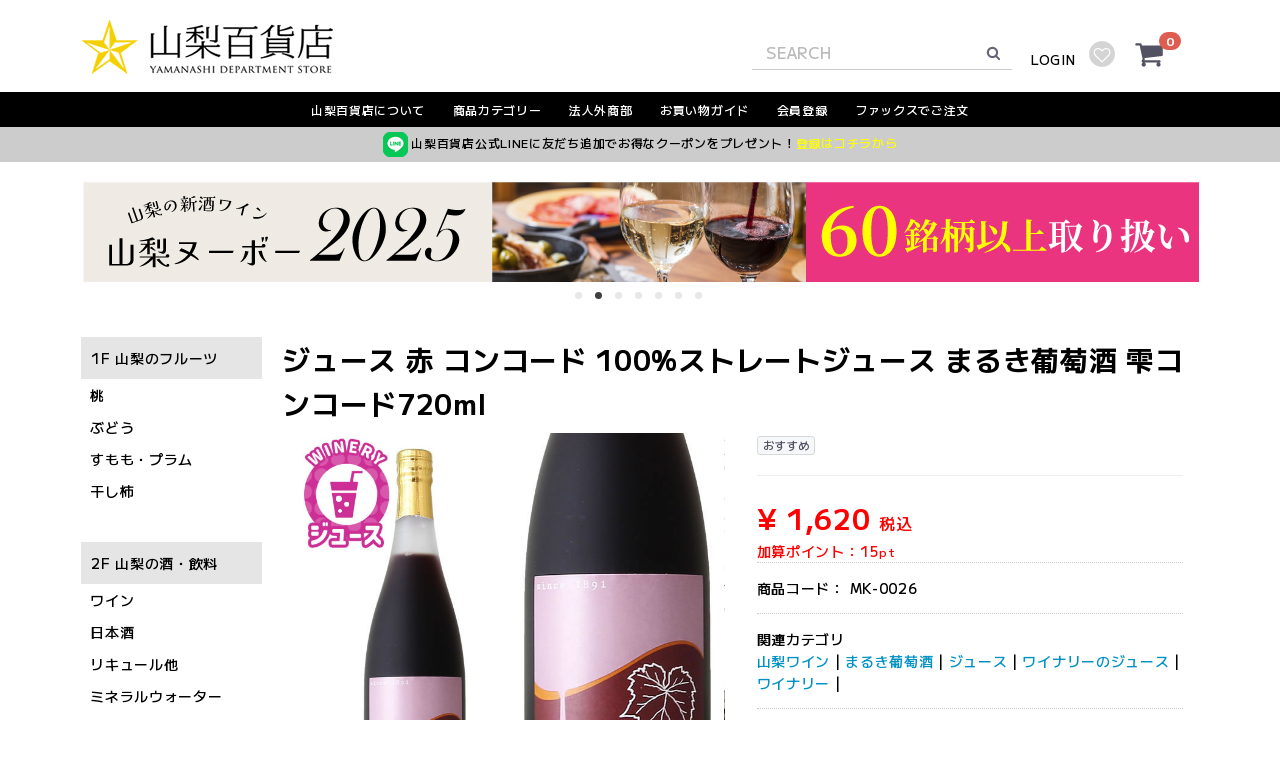

--- FILE ---
content_type: text/html; charset=UTF-8
request_url: https://shopvision.jp/products/detail/298
body_size: 20071
content:
<!doctype html>
<html lang="ja">
<head prefix="og: http://ogp.me/ns# fb: http://ogp.me/ns/fb# article: http://ogp.me/ns/article#">

    
<script type="text/javascript">
    (function(c,l,a,r,i,t,y){
        c[a]=c[a]||function(){(c[a].q=c[a].q||[]).push(arguments)};
        t=l.createElement(r);t.async=1;t.src="https://www.clarity.ms/tag/"+i;
        y=l.getElementsByTagName(r)[0];y.parentNode.insertBefore(t,y);
    })(window, document, "clarity", "script", "gmrdzzqpou");
</script>
    
<!-- Google tag (gtag.js) -->
<script async src="https://www.googletagmanager.com/gtag/js?id=UA-30890818-2"></script>
<script>
  window.dataLayer = window.dataLayer || [];
  function gtag(){dataLayer.push(arguments);}
  gtag('js', new Date());

  gtag('config', 'UA-30890818-2');
</script>    
    
<!-- Google tag (gtag.js) -->
<script async src="https://www.googletagmanager.com/gtag/js?id=G-PGYZ7BWK8Q"></script>
<script>
  window.dataLayer = window.dataLayer || [];
  function gtag(){dataLayer.push(arguments);}
  gtag('js', new Date());

  gtag('config', 'G-PGYZ7BWK8Q');
</script>

<!-- LINE Tag Base Code -->
<!-- Do Not Modify -->
<script>
(function(g,d,o){
  g._ltq=g._ltq||[];g._lt=g._lt||function(){g._ltq.push(arguments)};
  var h=location.protocol==='https:'?'https://d.line-scdn.net':'http://d.line-cdn.net';
  var s=d.createElement('script');s.async=1;
  s.src=o||h+'/n/line_tag/public/release/v1/lt.js';
  var t=d.getElementsByTagName('script')[0];t.parentNode.insertBefore(s,t);
    })(window, document);
_lt('init', {
  customerType: 'lap',
  tagId: '6e7e0ca8-383b-46dd-8c67-c599441253e7'
});
_lt('send', 'pv', ['6e7e0ca8-383b-46dd-8c67-c599441253e7']);
</script>
<noscript>
  <img height="1" width="1" style="display:none"
       src="https://tr.line.me/tag.gif?c_t=lap&t_id=6e7e0ca8-383b-46dd-8c67-c599441253e7&e=pv&noscript=1" />
</noscript>
<!-- End LINE Tag Base Code -->  
    
<meta charset="utf-8">
<meta http-equiv="X-UA-Compatible" content="IE=edge">
<title>山梨百貨店 / ジュース 赤 コンコード 100%ストレートジュース まるき葡萄酒 雫コンコード720ml</title>
<meta property="og:title" content="山梨百貨店 / ジュース 赤 コンコード 100%ストレートジュース まるき葡萄酒 雫コンコード720ml" />
<meta property="og:url" content="https://shopvision.jp/products/detail/298" />
    <meta property="og:description" content="山梨県「まるき葡萄酒」というワイナリーがつくる、ぶどうジュースです。コンコードの無添加天然果汁です。一切の添加物を加えず、加糖、濃縮還元していない搾りたてのぶどう本来の美味しさを閉じ込めました。" />
    <meta property="og:type" content="article" />
<meta property="og:site_name" content="山梨百貨店" />

    <meta name="author" content="山梨百貨店">
    <meta name="description" content="山梨県「まるき葡萄酒」というワイナリーがつくる、ぶどうジュースです。コンコードの無添加天然果汁です。一切の添加物を加えず、加糖、濃縮還元していない搾りたてのぶどう本来の美味しさを閉じ込めました。">
    <meta name="keywords" content="ぶどうジュース,果汁100%,ジュース,フルーツジュース,まるき葡萄">
<meta name="viewport" content="width=device-width, initial-scale=1">
<link rel="icon" href="/html/template/default/img/common/favicon.ico">
<link rel="stylesheet" href="/html/template/default/css/style.css?v=3.0.18">
<link rel="stylesheet" href="/html/template/default/css/slick.css?v=3.0.18">
<link rel="stylesheet" href="/html/template/default/css/default.css?v=3.0.18">
<link rel="stylesheet" href="/html/template/default/css/yamanashi-style.css?073915">
<!-- for original theme CSS -->

<script src="https://ajax.googleapis.com/ajax/libs/jquery/1.11.3/jquery.min.js"></script>
<script>window.jQuery || document.write('<script src="/html/template/default/js/vendor/jquery-1.11.3.min.js?v=3.0.18"><\/script>')</script>


            <!-- ▼構造化マークアップ（商品ページ） -->
            <script type="application/ld+json">
{
  "@context": "https://schema.org/",
  "@type": "Product",
  "name": "ジュース 赤 コンコード 100%ストレートジュース まるき葡萄酒 雫コンコード720ml",
  "image": [
              "https://shopvision.jp/html/upload/save_image/0122171127_65ae232f257ca.jpg",        "https://shopvision.jp/html/upload/save_image/1012110854_6164ee3699aae.jpg"    ],
  "sku": "MK-0026",
  "mpn": "298",
  "offers": {
    "@type": "Offer",
    "url": "https://shopvision.jp/products/detail/298",
    "priceCurrency": "JPY",
    "price": "1620",
    "itemCondition": "https://schema.org/NewCondition",
    "availability": "https://schema.org/OutOfStock"
  }
}
</script>
        <!-- ▲構造化マークアップ（商品ページ） -->
    <!-- ▼GA4 eコマース -->
                <script>
        gtag("event", "view_item", {
            "currency": "JPY",
            "value": 1620,
            "items": [{
                "item_name": "ジュース 赤 コンコード 100%ストレートジュース まるき葡萄酒 雫コンコード720ml",
                "item_id": "MK-0026",
                "price": 1620,
                "item_category": " 山梨ワイン 山梨ワイン ワイナリー まるき葡萄酒 ジュース ジュース ワイナリーのジュース 山梨ワイン ワイナリー",
                "quantity": 1
            }]
        });
    </script>


        <!-- ▲GA4 eコマース -->

    
<link rel="preconnect" href="https://fonts.googleapis.com">
<link rel="preconnect" href="https://fonts.gstatic.com" crossorigin>
<link href="https://fonts.googleapis.com/css2?family=M+PLUS+2:wght@500;700;900&display=swap" rel="stylesheet">


</head>
    
<!-- Facebook Pixel Code -->
<script>
!function(f,b,e,v,n,t,s)
{if(f.fbq)return;n=f.fbq=function(){n.callMethod?
n.callMethod.apply(n,arguments):n.queue.push(arguments)};
if(!f._fbq)f._fbq=n;n.push=n;n.loaded=!0;n.version='2.0';
n.queue=[];t=b.createElement(e);t.async=!0;
t.src=v;s=b.getElementsByTagName(e)[0];
s.parentNode.insertBefore(t,s)}(window, document,'script',
'https://connect.facebook.net/en_US/fbevents.js');
fbq('init', '628866448354548');
fbq('track', 'PageView');
</script>
<noscript><img height="1" width="1" style="display:none"
src="https://www.facebook.com/tr?id=628866448354548&ev=PageView&noscript=1"
/></noscript>
<!-- End Facebook Pixel Code -->    
    
<body id="page_product_detail" class="product_page">

<div id="wrapper">
    <header id="header">
        <div class="container-fluid inner">
                                                            <!-- ▼ロゴ -->
            
<div id="header_area">
             <div class="header_logo_area">
                <!--<p class="copy">くらしを楽しむライフスタイルグッズ</p>-->
                <h1 class="header_logo"><a href="https://shopvision.jp/"><img src="/html/template/default/img/header/head_logo.png" alt="山梨百貨店 厳選山梨 山梨のこだわり商品をお取り寄せ通販 "></a></h1>
            </div>
        <!-- ▲ロゴ -->
    <!-- ▼商品検索 -->
                        <div id="header_search_login">
<div class="drawer_block pc">
    <div id="search" class="search">
        <form method="get" id="searchform" action="/products/list">
            <div class="search_inner">
                <!--<select id="category_id" name="category_id" class="form-control"><option value="">全ての商品</option><option value="391">【期間限定】値引き商品</option><option value="364">送料無料</option><option value="342">新入荷・再販商品</option><option value="197">生産者</option><option value="400">　あおいふぁーむ</option><option value="372">　ハイチック</option><option value="368">　さまさまかか</option><option value="366">　さくら製菓</option><option value="362">　オーナメント依田</option><option value="355">　山梨乾燥果実工房なかむら</option><option value="336">　宮入バルブ製作所</option><option value="335">　鈴栄畜産</option><option value="316">　荻野さん</option><option value="315">　じろう農園</option><option value="314">　ふぁーむわたなべ</option><option value="308">　山祇ジビエ</option><option value="297">　北浦ファーム</option><option value="280">　8BAUM</option><option value="277">　甲府電器部品</option><option value="273">　甲州地どり生産組合</option><option value="257">　ぴりまるけ</option><option value="256">　サン．フーズ</option><option value="255">　ミート高橋</option><option value="254">　水問屋</option><option value="253">　イルクルソーレ</option><option value="252">　まるしょう農園</option><option value="251">　Takano Farm</option><option value="250">　佐藤農園</option><option value="249">　パイの家　エム・ワン</option><option value="248">　珈琲屋佐藤</option><option value="247">　山梨Made</option><option value="246">　ふじさん牧場</option><option value="245">　フレアフードファクトリー</option><option value="244">　リコペル</option><option value="243">　福寿司</option><option value="242">　鈴木正明</option><option value="241">　HINATA</option><option value="240">　ゆば工房五大</option><option value="239">　みそ工房の郷</option><option value="238">　730HONEY</option><option value="237">　東夢農能工房</option><option value="236">　関東食品工業(フランク)</option><option value="235">　Cinq</option><option value="234">　戸塚醸造店</option><option value="233">　いちのみやママ工房</option><option value="232">　美郷</option><option value="231">　ベリーファームA</option><option value="230">　フィールドトリップ</option><option value="229">　忍沢養殖場</option><option value="228">　味研</option><option value="227">　ワタショク</option><option value="226">　横内製麺</option><option value="225">　アサヤ食品</option><option value="224">　かいや</option><option value="223">　源泉館</option><option value="222">　ヴァルト</option><option value="221">　サンクチュアリファーム</option><option value="220">　NATIVEGARDEN+</option><option value="219">　叶屋園芸場</option><option value="218">　白山園</option><option value="217">　赤池米穀店</option><option value="216">　八十八屋</option><option value="215">　JA西八代</option><option value="214">　テラシタFARM</option><option value="213">　JA笛吹</option><option value="212">　武井さん</option><option value="272">　勝の果樹園</option><option value="211">　宮本農園</option><option value="210">　ふみしゅり</option><option value="209">　清水武</option><option value="208">　丸章青果</option><option value="275">　ドリームファーム</option><option value="207">　中澤久美子</option><option value="206">　千野慎太郎</option><option value="204">　鈴木正直</option><option value="203">　賜物屋</option><option value="202">　堀内治</option><option value="201">　旬果市場</option><option value="271">　マルタイ農園</option><option value="200">　マルア農園</option><option value="199">　山口農園</option><option value="198">　いちかわベリーハウス</option><option value="374">ポタージュ・スープ</option><option value="371">たまご</option><option value="356">生活雑貨</option><option value="361">　コロまる</option><option value="358">　枕・クッション</option><option value="357">　スリッパ</option><option value="360">　　冬用スリッパ</option><option value="359">　　夏用スリッパ</option><option value="363">　ペット用品</option><option value="367">鍋の素</option><option value="341">名盤CD</option><option value="94">干し柿</option><option value="96">　ころ柿</option><option value="95">　あんぽ柿</option><option value="340">ご当地カレー</option><option value="276">スイーツ</option><option value="365">　みのぶまんじゅう</option><option value="279">　バウムクーヘン</option><option value="269">　ドライフルーツ</option><option value="182">　　エアリーフルーツ</option><option value="190">　　干し芋</option><option value="148">　コンフィチュール</option><option value="183">　ジェラート</option><option value="177">　パイ</option><option value="141">　ゼリー</option><option value="93">　プリン</option><option value="120">　ラスク</option><option value="159">　ベーグル</option><option value="274">甲州地どり</option><option value="194">鳥もつ煮</option><option value="179">エディブルフラワー</option><option value="147">ゆば</option><option value="118">ドイツパン</option><option value="339">お茶</option><option value="115">ワインビネガー</option><option value="262">　アサヤ食品</option><option value="261">　ルミエール</option><option value="116">心の酢</option><option value="395">調味料</option><option value="144">みそ・大豆</option><option value="112">茜鱒・山女魚・岩魚</option><option value="111">焼き肉のたれ</option><option value="106">ほうとう</option><option value="264">　横内製麺</option><option value="263">　ワタショク</option><option value="313">　夏のほうとう</option><option value="265">うどん</option><option value="103">甲州ワインビーフ</option><option value="105">　精肉</option><option value="104">　レトルト食品</option><option value="318">山梨の豚肉</option><option value="97">煮貝</option><option value="102">　国産鮑</option><option value="122">　10,800円以上</option><option value="101">　8,640円～10,799円</option><option value="100">　5,400円～8,639円</option><option value="99">　3,240円～5,399円</option><option value="98">　お手頃価格</option><option value="334">きくらげ</option><option value="88">大塚にんじん</option><option value="86">とうもろこし</option><option value="181">　ゴールドラッシュ</option><option value="172">　シャインゴールド</option><option value="171">　シャインホワイト</option><option value="170">　恵味ゴールド</option><option value="169">　きみひめ</option><option value="85">さくらんぼ</option><option value="168">　手詰め</option><option value="167">　バラ詰め</option><option value="84">すもも</option><option value="166">　菅野中生</option><option value="165">　太陽</option><option value="164">　大石早生</option><option value="163">　サマーエンジェル</option><option value="162">　ソルダム</option><option value="161">　貴陽</option><option value="130">　南アルプス市産</option><option value="129">　八代産</option><option value="128">　山梨市産</option><option value="83">コンポート・ジャム・フルーツソース</option><option value="119">　詰合せ</option><option value="80">桃</option><option value="160">　黄美娘</option><option value="82">　黄金桃</option><option value="81">　白桃・白鳳</option><option value="69">ぶどう</option><option value="79">　マイハート</option><option value="78">　ロザリオビアンコ</option><option value="77">　ピオーネ</option><option value="76">　瀬戸ジャイアンツ</option><option value="75">　シャインマスカット</option><option value="74">　藤稔</option><option value="73">　巨峰</option><option value="72">　サニールージュ</option><option value="71">　デラウェア</option><option value="70">　詰合せ</option><option value="401">キウイ</option><option value="117">ミネラルウォーター</option><option value="65">ジュース</option><option value="267">　プレミアムぶどうジュース</option><option value="338">　　贈答箱</option><option value="174">　食べるジュース</option><option value="66">　ワイナリーのジュース</option><option value="149">　トマトジュース</option><option value="7">山梨ワイン</option><option value="258">　ワイナリー</option><option value="8">　　麻屋葡萄酒</option><option value="9">　　くらむぼんワイン</option><option value="10">　　塩山洋酒</option><option value="11">　　原茂ワイン</option><option value="12">　　ドメーヌQ</option><option value="13">　　まるき葡萄酒</option><option value="14">　　アルプスワイン</option><option value="375">　　サドヤ</option><option value="15">　　シャトージュン</option><option value="16">　　シャトー酒折</option><option value="319">　　シャトー勝沼</option><option value="17">　　スズラン酒造</option><option value="18">　　五味葡萄酒</option><option value="19">　　東夢ワイナリー</option><option value="20">　　ルミエール</option><option value="22">　　東晨洋酒</option><option value="23">　　蒼龍葡萄酒</option><option value="126">　　中央葡萄酒</option><option value="184">　　カンティーナヒロ</option><option value="390">　　敷島醸造</option><option value="389">　　新巻葡萄酒</option><option value="387">　　錦城葡萄酒</option><option value="388">　　甲斐ワイナリー</option><option value="180">　　ニュー山梨ワイン</option><option value="193">　　サン．フーズ</option><option value="270">　　奥野田葡萄酒醸造</option><option value="298">　　サントリー</option><option value="300">　　岩崎醸造</option><option value="301">　　マンズワイン</option><option value="311">　　モンデ酒造</option><option value="398">　　Nikkawaワイナリー</option><option value="354">　　Cave an</option><option value="302">　　白百合醸造</option><option value="305">　　ドメーヌ茅ヶ岳</option><option value="386">　　ドメーヌヒデ</option><option value="307">　　北野呂醸造</option><option value="382">　　フジクレールワイナリー</option><option value="383">　　盛田甲州ワイナリー</option><option value="310">　　勝沼醸造</option><option value="384">　　駒園ヴィンヤード</option><option value="21">　　大和葡萄酒</option><option value="259">　色で選ぶ</option><option value="153">　　赤ワイン</option><option value="154">　　白ワイン</option><option value="155">　　ロゼワイン</option><option value="303">　　オレンジワイン</option><option value="156">　　スパークリングワイン</option><option value="260">　品種で選ぶ</option><option value="37">　　甲州</option><option value="58">　　マスカットベーリーA</option><option value="31">　　カベルネソーヴィニヨン</option><option value="59">　　メルロー</option><option value="24">　　アジロンダック</option><option value="41">　　シャルドネ</option><option value="46">　　デラウェア</option><option value="57">　　ベーリーアリカント</option><option value="55">　　ブラッククイーン</option><option value="60">　　ヤマソービニヨン</option><option value="399">　　ビジュノワール</option><option value="61">　　ヤマブドウ</option><option value="54">　　プチマンサン</option><option value="53">　　プチヴェルド</option><option value="52">　　ピノノワール</option><option value="51">　　ピオーネ</option><option value="50">　　ネオマスカット</option><option value="49">　　ネオアリカント</option><option value="48">　　ナイアガラ</option><option value="47">　　テンプラニーリョ</option><option value="45">　　タナ</option><option value="44">　　ソーヴィニヨンブラン</option><option value="43">　　セミヨン</option><option value="42">　　シラー</option><option value="299">　　リースリング・イタリコ</option><option value="40">　　シャインマスカット</option><option value="39">　　シェンブルガー</option><option value="38">　　コンコード</option><option value="36">　　キングデラウェア</option><option value="35">　　巨峰</option><option value="337">　　桃</option><option value="393">　　いちご</option><option value="394">　　レモン</option><option value="63">　　りんご</option><option value="62">　　ゆず</option><option value="396">　　梅</option><option value="34">　　キャンベルアーリー</option><option value="33">　　キスヴィンロッソ</option><option value="32">　　カベルネフラン</option><option value="25">　　アルモノワール</option><option value="26">　　イタリア</option><option value="27">　　大阪紫葡萄</option><option value="28">　　甲斐路</option><option value="29">　　甲斐ノワール</option><option value="30">　　甲斐ブラン</option><option value="152">　新酒ワイン・山梨ヌーボー</option><option value="392">　11月3日解禁ヌーボー</option><option value="185">　ワインセット</option><option value="312">　缶ワイン</option><option value="64">　一升瓶ワイン</option><option value="397">　小容量・お試しワイン</option><option value="320">　ノンアルコール</option><option value="370">　季節のワイン</option><option value="376">　受賞ワイン</option><option value="379">　　日本ワインコンクール2025</option><option value="377">　　ジャパン・ワイン・チャレンジ(JWC)2025</option><option value="380">　　サクラアワード2025</option><option value="378">　　デキャンタ・ワールド・ワイン・アワード(DWWA)2025</option><option value="385">　　インターナショナルワインチャレンジ(IWC)2025</option><option value="381">　　フェミナリーズ世界ワインコンクール2025</option><option value="192">リキュール他</option><option value="131">日本酒</option><option value="140">　純米酒</option><option value="139">　本醸造</option><option value="138">　特別純米酒</option><option value="137">　吟醸酒</option><option value="136">　純米吟醸</option><option value="135">　純米大吟醸</option><option value="134">　大吟醸</option><option value="133">　谷櫻酒造</option><option value="132">　太冠酒造</option><option value="304">　武の井酒造</option><option value="157">工芸品</option><option value="281">お中元・夏ギフト</option><option value="293">　定番ギフト</option><option value="288">　ワイン</option><option value="286">　季節のフルーツ・野菜</option><option value="285">　6,000円以上</option><option value="283">　3,000円～5,000円代</option><option value="282">　1,000円～2,000円代</option><option value="176">父の日ギフト</option><option value="351">　スイーツ[父の日おすすめ]</option><option value="350">　肉・魚[父の日おすすめ]</option><option value="353">　　ワインビーフ[父の日おすすめ]</option><option value="352">　　鮑の煮貝[父の日おすすめ]</option><option value="343">　お酒・飲料[父の日おすすめ]</option><option value="346">　　ウィスキー[父の日]</option><option value="345">　　ワインセット[父の日]</option><option value="344">　　日本酒セット[父の日]</option><option value="347">　1,000円～2,000円代</option><option value="348">　3,000円～5,000円代</option><option value="349">　6,000円以上</option><option value="321">母の日ギフト</option><option value="330">　6,000円以上</option><option value="329">　3,000円～5,000円代</option><option value="328">　1,000円～2,000円代</option><option value="331">　スイーツ[母の日おすすめ]</option><option value="332">　お酒・飲料[母の日おすすめ]</option><option value="333">　高級食品[母の日おすすめ]</option><option value="327">　ワインビネガー[母の日おすすめ]</option><option value="326">　ジュース[母の日おすすめ]</option><option value="325">　ワイン[母の日おすすめ]</option><option value="324">　甲州ワインビーフ[母の日おすすめ]</option><option value="322">　鮑の煮貝[母の日おすすめ]</option><option value="369">バレンタインおすすめ商品</option><option value="373">ホワイトデーおすすめ商品</option><option value="151">お歳暮</option><option value="89">お米</option><option value="125">　五百川</option><option value="124">　コシヒカリ米</option><option value="123">　よんぱち米</option><option value="90">　ミルキークイーン</option><option value="127">　美富士の夢来</option><option value="92">ナシ</option><option value="143">　和梨</option><option value="142">　洋なし</option><option value="91">きのこ</option><option value="195">マスタード</option><option value="309">ジビエ</option><option value="189">ゆず</option><option value="317">ドレッシング</option><option value="173">キヌア</option><option value="158">寿司屋の醤油・おつまみ</option><option value="178">アルコール製剤</option><option value="110">ソーセージ</option><option value="109">ワインラム</option><option value="191">ウィスキー</option><option value="278">ピュアピューレペースト</option><option value="188">焼酎</option><option value="150">山菜</option><option value="146">はちみつ</option><option value="113">豆腐・豆乳</option><option value="87">いちご</option></select>-->
                <div class="input_search clearfix">
                    <input type="search" id="name" name="name" maxlength="50" placeholder="SEARCH" class="form-control" />
                    <button type="submit" class="bt_search"><svg class="cb cb-search"><use xlink:href="#cb-search" /></svg></button>
                </div>
            </div>
            <div class="extra-form">
                                                                                                    </div>
        </form>
    </div>
</div>
                <!-- ▲商品検索 -->
    <!-- ▼ログイン -->
                            <div id="member" class="member drawer_block pc">
        <ul class="member_link">
            <!--<li>
                <a href="https://shopvision.jp/entry">
                    新規会員登録
                </a>
            </li>-->
            <li class="log_space">
                <a href="https://shopvision.jp/mypage/login">
                    LOGIN <span class="y_sp y_sp_inline">する</span>
                </a>
            </li>
                            <li><a href="https://shopvision.jp/mypage/favorite"><svg class="cb cb-heart-circle"><use xlink:href="#cb-heart-circle"></use></svg><span class="y_sp y_sp_inline">お気に入り</span></a></li>
                    </ul>
    </div>

                <!-- ▲ログイン -->
    <!-- ▼カゴの中 -->
                        <div id="cart_area">
    <p class="clearfix cart-trigger"><a href="#cart">
            <svg class="cb cb-shopping-cart">
                <use xlink:href="#cb-shopping-cart"/>
            </svg>
            <span class="badge">0</span>
            <svg class="cb cb-close">
                <use xlink:href="#cb-close"/>
            </svg>
        </a>
        <!--<span class="cart_price pc">合計 <span class="price">¥ 0</span></span>--></p>
    <div id="cart" class="cart">
        <div class="inner">
                                                    <div class="btn_area">
                    <div class="message">
                        <p class="errormsg bg-danger" style="margin-bottom: 20px;">
                            現在カート内に<br>商品はございません。
                        </p>
                    </div>
                </div>
                    </div>
    </div>
</div>

</div><!--header_search_login-->

</div><!--header_area-->
                <!-- ▲カゴの中 -->

                                                    <p id="btn_menu"><a class="nav-trigger" href="#nav">Menu<span></span></a></p>
        </div>
    </header>


    <div id="contents" class="theme_side_left">
        <div id="contents_top">
                                                            <!-- ▼ヘッダーメニュー -->
            <div class="drawer_block pc">
<div class="float_clear"></div>
<div id="head_navi">
<ul class="inline_style inner container-fluid">
<li><a href="https://shopvision.jp/user_data/info">山梨百貨店について</a></li>
<li><a href="https://shopvision.jp/#floor-guide">商品カテゴリー</a></li>
<li><a href="https://shopvision.jp/user_data/corporate">法人外商部</a></li>
<li><a href="https://shopvision.jp/help/guide">お買い物ガイド</a></li>
<li><a href="https://shopvision.jp/entry">会員登録</a></li>
<li><a href="/html/template/default/img/fax/faxorder.pdf" target="_blank">ファックスでご注文</a></li>
<!--<li><a class="head_premium" href="https://shopvision.jp/">プレミアムラウンジ</a></li>-->
</ul>
</div>
</div>
        <!-- ▲ヘッダーメニュー -->
    <!-- ▼ヘッダーLINE -->
            <div id="head_line">
	<div>
		<img src="/html/template/default/img/header/head_line.png" alt="LINEお友達追加" class="head_line_icon">
		山梨百貨店公式LINEに友だち追加でお得なクーポンをプレゼント！<a href="https://lin.ee/gxAl3b1" target="_blank">登録はコチラから</a>
	</div>
</div>
        <!-- ▲ヘッダーLINE -->
    <!-- ▼サブページスライダー -->
            
<script>
$(function(){
    $('.main_visual').slick({
        dots: true,
        arrows: false,
        autoplay: true,
        speed: 300
    });
});
</script>

<div class="container-fluid inner">

<div id="sub_slider">
<div class="y_pc-tab">
    <div id="top_slide">
            <div class="main_visual">
                <div class="item">
                  <a href="https://shopvision.jp/products/detail/1693"><img src="/html/template/default/img/top/sub_slide_2026fruu.jpg" alt="フルーツワイン fruu シャトー勝沼 400円引き"></a>
                </div>
                <div class="item">
                  <a href="https://shopvision.jp/products/list?category_id=152"><img src="/html/template/default/img/top/sub_slide_2025nouveau.jpg" alt="山梨県産 新酒ワイン 山梨ヌーボー 2025年"></a>
                </div>
                <div class="item">
                  <a href="https://store.shopping.yahoo.co.jp/shopvision/ac2bdbcb53f.html" target="_blank"><img src="/html/template/default/img/top/sub_slide_2025ywt.jpg" alt="山梨県産 ワイン 定期お届け"></a>
                </div>
                <div class="item">
                  <a href="https://shopvision.jp/products/detail/1036"><img src="/html/template/default/img/top/sub_slide_2025baum.jpg" alt="山梨県産 バウムクーヘン コーヒー味 リニュアル エイトバウム"></a>
                </div>
                <div class="item">
                  <a href="https://shopvision.jp/products/list?category_id=66"><img src="/html/template/default/img/top/sub_slide_2024wjuice.jpg" alt="ワイナリーのジュース ぶどうジュース 一升瓶"></a>
                </div>
                <div class="item">
                  <a href="https://shopvision.jp/user_data/sake#award"><img src="/html/template/default/img/top/sub_slide_2024award.jpg" alt="ワインコンクール 受賞ワイン 山梨県"></a>
                </div>
                <div class="item">
                  <a href="https://shopvision.jp/products/list?category_id=312"><img src="/html/template/default/img/top/sub_slide_2025kanw.jpg" alt="缶ワイン モンデ酒造 お手軽 キャンプ ピクニック"></a>
                </div>
            </div>
    </div>
</div>
<div class="y_sp">
    <div id="top_slide">
            <div class="main_visual">
                <div class="item">
                  <a href="https://shopvision.jp/products/detail/1693"><img src="/html/template/default/img/top/sub_slide_2026fruu-sp.jpg" alt="フルーツワイン fruu シャトー勝沼 400円引き"></a>
                </div>
                <div class="item">
                  <a href="https://shopvision.jp/products/list?category_id=152"><img src="/html/template/default/img/top/sub_slide_2025nouveau-sp.jpg" alt="山梨県産 新酒ワイン 山梨ヌーボー 2025年"></a>
                </div>
                <div class="item">
                  <a href="https://store.shopping.yahoo.co.jp/shopvision/ac2bdbcb53f.html" target="_blank"><img src="/html/template/default/img/top/sub_slide_2025ywt-sp.jpg" alt="山梨県産 ワイン 定期お届け"></a>
                </div>
                <div class="item">
                  <a href="https://shopvision.jp/products/detail/1036"><img src="/html/template/default/img/top/sub_slide_2025baum-sp.jpg" alt="山梨県産 バウムクーヘン コーヒー味 リニュアル エイトバウム"></a>
                </div>
                <div class="item">
                  <a href="https://shopvision.jp/products/list?category_id=66"><img src="/html/template/default/img/top/sub_slide_2024wjuice-sp.jpg" alt="ワイナリーのジュース ぶどうジュース 一升瓶"></a>
                </div>
                <div class="item">
                  <a href="https://shopvision.jp/user_data/sake#award"><img src="/html/template/default/img/top/sub_slide_2024award-sp.jpg" alt="ワインコンクール 受賞ワイン 山梨県"></a>
                </div>
                <div class="item">
                  <a href="https://shopvision.jp/products/list?category_id=312"><img src="/html/template/default/img/top/sub_slide_2025kanw-sp.jpg" alt="缶ワイン モンデ酒造 お手軽 キャンプ ピクニック"></a>
                </div>
            </div>
    </div>
</div>
</div><!--sub_slider-->

</div>


        <!-- ▲サブページスライダー -->

                                                </div>

        <div class="container-fluid inner">
                                        <div id="side_left" class="side">
                                            <!-- ▼サイドバー -->
            <div class="drawer_block pc">
<div id="side">
    <p class="side_title"><a href="https://shopvision.jp/user_data/seika">1F 山梨のフルーツ</a></p>
    <ul class="side_navi">
    	<li><a href="https://shopvision.jp/products/list?category_id=80">桃</a></li>
    	<li><a href="https://shopvision.jp/products/list?category_id=69">ぶどう</a></li>
    	<li><a href="https://shopvision.jp/products/list?category_id=84">すもも・プラム</a></li>
        <li><a href="https://shopvision.jp/products/list?category_id=94">干し柿</a></li>
    </ul>
    <p class="side_title"><a href="https://shopvision.jp/user_data/sake">2F 山梨の酒・飲料</a></p>
    <ul class="side_navi">
    	<li><a href="https://shopvision.jp/user_data/sake#wine">ワイン</a></li>
        <li><a href="https://shopvision.jp/user_data/sake#nihonshu">日本酒</a></li>
        <li><a href="https://shopvision.jp/products/list?category_id=192">リキュール他</a></li>
    	<li><a href="https://shopvision.jp/products/list?category_id=117">ミネラルウォーター</a></li>
        <li><a href="https://shopvision.jp/products/list?category_id=339">お茶</a></li>
        <li><a href="https://shopvision.jp/user_data/sake#juice">ジュース</a></li>
        <li><a href="https://shopvision.jp/user_data/sake#vinegar">ワインビネガー</a></li>
        <li><a href="https://shopvision.jp/products/list?category_id=116">酢</a></li>
    </ul>
    <p class="side_title"><a href="https://shopvision.jp/user_data/vegetable">3F 山梨の野菜</a></p>
    <ul class="side_navi">
    	<li><a href="https://shopvision.jp/products/list?category_id=86">とうもろこし</a></li>
    	<li><a href="https://shopvision.jp/products/list?category_id=88">大塚にんじん</a></li>
    	<li><a href="https://shopvision.jp/products/list?category_id=334">きくらげ</a></li>
    	<li><a href="https://shopvision.jp/products/list?category_id=179">エディブルフラワー</a></li>
    	<li><a href="https://shopvision.jp/products/list?category_id=374">野菜のポタージュ</a></li>
    </ul>
    <p class="side_title"><a href="https://shopvision.jp/user_data/meat-fish">4F 山梨の肉・魚</a></p>
    <ul class="side_navi">
    	<li><a href="https://shopvision.jp/user_data/meat-fish#kaiya">あわびの煮貝</a></li>
        <li><a href="https://shopvision.jp/user_data/meat-fish#wine-beef">甲州ワインビーフ</a></li>
        <li><a href="https://shopvision.jp/products/list?category_id=274">甲州地どり</a></li>
        <li><a href="https://shopvision.jp/products/list?category_id=111">味研の生だれ</a></li>
        <li><a href="https://shopvision.jp/products/list?category_id=112">富士の介・あかね鱒</a></li>
        <li><a href="https://shopvision.jp/products/list?category_id=371">たまご</a></li>
    </ul>
    <p class="side_title"><a href="https://shopvision.jp/user_data/sweets">5F 山梨のスイーツ</a></p>
    <ul class="side_navi">
        <li><a href="https://shopvision.jp/products/list?category_id=279">バウムクーヘン</a></li>
    	<li><a href="https://shopvision.jp/user_data/sweets#jam">ジャム・コンポート</a></li>
        <li><a href="https://shopvision.jp/products/list?category_id=148">コンフィチュール</a></li>
        <li><a href="https://shopvision.jp/products/list?category_id=93">プリン</a></li>
        <li><a href="https://shopvision.jp/products/list?category_id=141">ゼリー</a></li>
        <li><a href="https://shopvision.jp/products/list?category_id=177">パイ</a></li>
        <li><a href="https://shopvision.jp/products/list?category_id=365">みのぶまんじゅう</a></li>
        <li><a href="https://shopvision.jp/products/list?category_id=355">ドライフルーツ</a></li>
        <li><a href="https://shopvision.jp/products/list?category_id=183">ジェラート</a></li>
    </ul>
    <p class="side_title"><a href="https://shopvision.jp/user_data/yamanashi">BF 山梨地下専門店街</a></p>
    <ul class="side_navi">
        <li><a href="https://shopvision.jp/products/list?category_id=118">ドイツパン</a></li>
        <li><a href="https://shopvision.jp/user_data/yamanashi#houtou">ほうとう</a></li>
        <li><a href="https://shopvision.jp/products/list?category_id=147">身延のゆば</a></li>
        <li><a href="https://shopvision.jp/products/list?category_id=144">甲州味噌</a></li>
        <li><a href="https://shopvision.jp/products/list?category_id=340">ご当地カレー</a></li>
        <li><a href="https://shopvision.jp/products/list?category_id=367">鍋の素</a></li>
        <li><a href="https://shopvision.jp/products/list?category_id=242">天蓋</a></li>
        <li><a href="https://shopvision.jp/products/list?category_id=341">名盤CD</a></li>
    </ul>
    <p class="side_title"><a>その他施設</a></p>
    <ul class="side_navi">
    	<li><a href="https://shopvision.jp/user_data/info">生産者紹介一覧</a></li>
    	<li><a href="https://shopvision.jp/user_data/yamanashi-cinemas">山梨シネマズ</a></li>
    	<li><a href="https://shopvision.jp/help/guide">ヘルプ・注文ガイド</a></li>
    	<li><a href="https://shopvision.jp/user_data/corporate">法人のお客様</a></li>
    	<li><a href="https://shopvision.jp/user_data/recruitment">生産者募集</a></li>
    </ul>
    <p class="side_title"><a>関連ストア</a></p>
    <ul class="side_navi">
        <li><a href="https://wine.or.jp/nouveau/store/" target="_blank">ワインの国山梨オンラインショップ</a></li>
        <li><a href="https://www.wine.or.jp/gi-yamanashi/store/" target="_blank">GI山梨ワインオンラインショップ</a></li>
        <li><a href="https://simprich.jp/shop/" target="_blank">シンプリッチ</a></li>
        <li><a href="https://jewelry.shopvision.jp/" target="_blank">シンデレラジュエリー</a></li>
    </ul>
<p class="side_img"><a href="https://www.facebook.com/shopvision/" target="_blank"><img src="/html/template/default/img/side/side-f.jpg" alt="山梨百貨店 公式Facebook フェイスブック"></a></p>
<p class="side_img"><a href="https://www.instagram.com/shopvision.jp/" target="_blank"><img src="/html/template/default/img/side/side-i.jpg" alt="山梨百貨店 公式Instagram インスタグラム"></a></p>
<p class="side_img"><a href="https://lin.ee/gxAl3b1" target="_blank"><img src="/html/template/default/img/top/side_LINE.jpg" alt="山梨百貨店 公式LINE ライン 友達登録"></a></p>
<p class="side_img"><img src="/html/template/default/img/side/c-202601.jpg" alt="山梨百貨店 営業カレンダー"></p>
</div>
</div>
        <!-- ▲サイドバー -->

                                    </div>
                        
            <div id="main">
                                                    <div id="main_top">
                            <!-- ▼キャンペーンバナー -->
            <!--<p style="margin:0 0 15px 0"><a href="https://shopvision.jp/user_data/open-campaign"><img src="/html/template/default/img/campaign/01/w-m_campaign_banner2.jpg?073915" alt="山梨百貨店 オープン記念 キャンペーン 桃のコンポート プレゼント"></a></p>-->
        <!-- ▲キャンペーンバナー -->

                    </div>
                                                <div id="main_middle">
                                
        <!-- ▼item_detail▼ -->
        <div id="item_detail">

                    <!--★商品名★-->
                    <h3 id="detail_description_box__name" class="item_name item_page_name">ジュース 赤 コンコード 100%ストレートジュース まるき葡萄酒 雫コンコード720ml</h3>

            <div id="detail_wrap">
                <!--★画像★-->
                <div id="item_photo_area" class="col-sm-6">
                    <div id="detail_image_box__slides" class="slides">
                                                                                <div id="detail_image_box__item--1"><img src="/html/upload/save_image/0122171127_65ae232f257ca.jpg"/></div>
                                                        <div id="detail_image_box__item--2"><img src="/html/upload/save_image/1012110854_6164ee3699aae.jpg"/></div>
                                                                        </div>
                </div>
    
                <section id="item_detail_area" class="col-sm-6">
    
                    <div id="detail_description_box__body" class="item_detail">
    
                                                    <!--▼商品タグ-->
                            <div id="product_tag_box" class="product_tag">
                                                                    <span id="product_tag_box__product_tag--2" class="product_tag_list">おすすめ</span>
                                                            </div>
                            <hr>
                            <!--▲商品タグ-->
                            
                        <!--★通常価格★-->
                                                <!--★販売価格★-->
                        <p id="detail_description_box__sale_price" class="sale_price text-primary"> <span class="price02_default">¥ 1,620</span> <span class="small">税込</span></p>
                        <!--▼商品コード-->
                        <p id="detail_description_box__sale_point" class="text-primary">
            加算ポイント：<span>15</span><span class="small">pt</span>
    </p>

<p id="detail_description_box__item_range_code" class="item_code">商品コード： <span id="item_code_default">
                            MK-0026
                                                        </span> </p>
                        <!--▲商品コード-->
    
                        <!-- ▼関連カテゴリ▼ -->
                        <!-- <div id="relative_category_box" class="relative_cat">
                            <p>関連カテゴリ</p>
                                                          <ol id="relative_category_box__relative_category--298_1">
                                                                <li><a id="relative_category_box__relative_category--298_1_7" href="https://shopvision.jp/products/list?category_id=7">山梨ワイン</a></li>
                                                            </ol>
                                                        <ol id="relative_category_box__relative_category--298_2">
                                                                <li><a id="relative_category_box__relative_category--298_2_7" href="https://shopvision.jp/products/list?category_id=7">山梨ワイン</a></li>
                                                                <li><a id="relative_category_box__relative_category--298_2_258" href="https://shopvision.jp/products/list?category_id=258">ワイナリー</a></li>
                                                                <li><a id="relative_category_box__relative_category--298_2_13" href="https://shopvision.jp/products/list?category_id=13">まるき葡萄酒</a></li>
                                                            </ol>
                                                        <ol id="relative_category_box__relative_category--298_3">
                                                                <li><a id="relative_category_box__relative_category--298_3_65" href="https://shopvision.jp/products/list?category_id=65">ジュース</a></li>
                                                            </ol>
                                                        <ol id="relative_category_box__relative_category--298_4">
                                                                <li><a id="relative_category_box__relative_category--298_4_65" href="https://shopvision.jp/products/list?category_id=65">ジュース</a></li>
                                                                <li><a id="relative_category_box__relative_category--298_4_66" href="https://shopvision.jp/products/list?category_id=66">ワイナリーのジュース</a></li>
                                                            </ol>
                                                        <ol id="relative_category_box__relative_category--298_5">
                                                                <li><a id="relative_category_box__relative_category--298_5_7" href="https://shopvision.jp/products/list?category_id=7">山梨ワイン</a></li>
                                                                <li><a id="relative_category_box__relative_category--298_5_258" href="https://shopvision.jp/products/list?category_id=258">ワイナリー</a></li>
                                                            </ol>
                                                    </div> -->
                        <div id="relative_category_box" class="relative_cat">
                            <p>関連カテゴリ</p>
                                                            <a href="https://shopvision.jp/products/list?category_id=7">山梨ワイン</a> | 
                                                            <a href="https://shopvision.jp/products/list?category_id=13">まるき葡萄酒</a> | 
                                                            <a href="https://shopvision.jp/products/list?category_id=65">ジュース</a> | 
                                                            <a href="https://shopvision.jp/products/list?category_id=66">ワイナリーのジュース</a> | 
                                                            <a href="https://shopvision.jp/products/list?category_id=258">ワイナリー</a> | 
                                                    </div>
                        <!-- ▲関連カテゴリ▲ -->
    
                        <form action="?" method="post" id="form1" name="form1">
                            <!--▼買い物かご-->
                            <div id="detail_cart_box" class="cart_area">
                                                                                                        <div id="detail_cart_box__button_area" class="btn_area">
                                        <ul>
                                            <li class="col-xs-12 col-sm-8"><button type="button" class="btn btn-default btn-block" disabled="disabled">現在入荷待ち</button></li>
                                        </ul>
                                                                                                                            <ul id="detail_cart_box__favorite_button">
                                                                                                    <li class="col-xs-12 col-sm-8"><button type="submit" id="favorite" class="btn btn-info btn-block prevention-btn prevention-mask">お気に入りに追加</button></li>
                                                                                            </ul>
                                                                            </div>                                                              </div>
                            <!--▲買い物かご-->
                            <div style="display: none"><input type="hidden" id="mode" name="mode" /></div><div style="display: none"><input type="hidden" id="product_id" name="product_id" value="298" /></div><div style="display: none"><input type="hidden" id="product_class_id" name="product_class_id" value="394" /></div><div style="display: none"><input type="hidden" id="_token" name="_token" value="TLrJu6oSz-FyX832uJtAn59ZbtzNskW6-0siPS0EfZM" /></div>
                        </form>
    
                        <!--★商品説明★-->
    <div class="float_clear"></div>
                        <p id="detail_not_stock_box__description_detail" class="item_comment"><p><a href="/products/list?category_id=13"><img src="/html/template/default/img/category/wine/page-c-maruki.jpg" alt="まるき葡萄酒 商品一覧 山梨百貨店"></a></p></p>
    
                    </div>
                    <!-- /.item_detail -->
    
                </section>
                <!--詳細ここまで-->
            </div>
    
                            <div class="float_clear"></div>
            <div id="sub_area">
                <div class="item_main">
                    <div id="detail_free_box__freearea" class="freearea"><div class="item_text">
今、日本ワインブームと並行して人気が出てきているのが“ワイナリーがつくるジュース”。<br>
その中でも、こちらは数少ない無添加ストレートジュース。<br>
一切の添加物を加えず、加糖、濃縮還元していない搾りたてのぶどう本来の美味しさを閉じ込めました。<br>
ワインが苦手な方が食事で同席されても安心です。<br>
お子さんからご年配の方まで喜ばれます。<br>
※酸味料、加糖、保存料、酸化防止剤などを加えておりませんので、開栓したら、1週間を目安としてお飲み下さい。<br><br>

※瓶の中に「酒石酸」ができることがあります。酒石酸は高級ワインにみられ、「ワインのダイヤモンド」ともいわれています。<br>
　ぶどうをそのまま絞っているジュースの証!<br>
　一緒に飲んだとしても体に悪影響はありません。ご安心してお召し上がりください。<br><br>

■ストレートジュースとは?<br>
　果実の搾汁以外には加熱殺菌以外に手を加えず、加糖、香料を含む食品添加物を一切使用していないジュースのこと。<br>
　防腐作用など弱いので賞味期限が短いので注意が必要です。<br><br>

■濃縮還元ジュースとは?<br>
　果実を搾汁した後に水分を飛ばして濃縮、その後、加糖や香料など添加したものを薄めて戻す(還元)します。<br>
　特徴として、賞味期限が比較的長く、味わいに変化を付けることができます。<br>
　また、輸送コストを抑えることができるので価格がお手頃の物が多いです。
</div>


<h6 class="item_guide_icon">梱包・送料について</h6>
<p class="item_guide_border"></p>
<div class="guide_text">
★各種ワイナリーの商品と同梱発送可能<br>
750ml以下の商品は最大12本までが１梱包となります。<br>
一升瓶(1800ml)の商品を含む場合は合計6本までが1梱包となります。<br>
<span style="color:red">1回のご注文で上記よりも多い本数をご注文の場合、ご注文完了後に送料を追加させていただきます。</span>※スパークリングワインを含む場合は7本以上で送料が変更になる場合がございます。
</div>

<h6 class="item_guide_icon">贈答箱をご利用のお客様へ</h6>
<p class="item_guide_border"></p>
<div class="guide_text">
贈答箱は1本入、2本入がございます。贈答箱を購入する際は、事前に商品本数と箱入り数を合わせてください。また、箱を複数購入する際は、どの商品を箱に入れるかをご注文の際「お問い合わせ欄」に必ずご記載ください。
<a href="https://shopvision.jp/products/detail/203" class="wine_box_btn">贈答箱のご購入はコチラから</a>
</div>

<h6 class="item_guide_icon">クール便をご希望の場合</h6>
<p class="item_guide_border"></p>
<div class="guide_text">
クール便配送券を商品と一緒にカートに入れてご注文ください。<br>
夏季期間(目安：6月～9月)は高温による商品へのダメージや液もれ・吹きこぼれなどを防ぐため、クール便のご利用をおすすめします。<br>
※クール便をご利用にならない場合、温度変化により商品に劣化などが生じた場合の返品・交換には応じかねます。<br>
<a href="https://shopvision.jp/products/detail/1259" class="wine_box_btn wine_cool_btn">クール便配送券はコチラ</a>
</div>

<table class="item_table">
	<tr>
		<th>商品名</th>
		<td>雫 赤</td>
	</tr>
	<tr>
		<th>品種名</th>
		<td>コンコード</td>
	</tr>
	<tr>
		<th>内容量</th>
		<td>720ml</td>
	</tr>
	<tr>
		<th>数量</th>
		<td>1本</td>
	</tr>
	<tr>
		<th>製造者</th>
		<td>まるき葡萄</td>
	</tr>
</table>

<table class="option_table">
	<tr>
    	<td>
            <p class="option_table_title">のし</p>
            <p class="option_table_text"><img src="/html/template/default/img/items/item_O.png" alt="可"></p>
    	</td>
        <td>
        <p class="option_table_title">日付指定</p>
        <p class="option_table_text"><img src="/html/template/default/img/items/item_O.png" alt="可"><br>※注文から7日以降から指定可能</p>
        </td>
        <td>
            <p class="option_table_title">時間指定</p>
            <p class="option_table_text"><img src="/html/template/default/img/items/item_O.png" alt="可"></p>
        </td>
        <td>
            <p class="option_table_title">出荷日数目安</p>
            <p class="option_table_text">1～3営業日</p>
        </td>
    </tr>
</table>


<a class="back_btn" href="#item_detail">上に戻って商品を見る</a></div>
                </div>
            </div>
            <div id="related_product_area" class="row">
    <div class="col-sm-12">
        <h2 class="heading03">関連商品</h2>
        <div class="related_product_carousel">
                            <div class="product_item">
                    <a href="https://shopvision.jp/products/detail/297">
                        <div class="item_photo">
                            <img src="/html/upload/save_image/0122171121_65ae232a00379.jpg">
                        </div>
                        <dl>
                            <dt class="item_name">ジュース 白 ナイアガラ 100%ストレートジュース まるき葡萄酒 雫ナイアガラ 720ml</dt>
                            <dd class="item_price">
                                                                    ¥ 1,296
                                                            </dd>
                            <dd class="item_comment"></dd>
                        </dl>
                    </a>
                </div>
                            <div class="product_item">
                    <a href="https://shopvision.jp/products/detail/215">
                        <div class="item_photo">
                            <img src="/html/upload/save_image/0122154818_65ae0fb28950c.jpg">
                        </div>
                        <dl>
                            <dt class="item_name">ぶどうジュース 麻屋葡萄酒 アサヤのぶどう液 赤 720ml 葡萄果汁100% 濃縮還元</dt>
                            <dd class="item_price">
                                                                    ¥ 1,311
                                                            </dd>
                            <dd class="item_comment"></dd>
                        </dl>
                    </a>
                </div>
                            <div class="product_item">
                    <a href="https://shopvision.jp/products/detail/309">
                        <div class="item_photo">
                            <img src="/html/upload/save_image/0530135510_665806aed9343.jpg">
                        </div>
                        <dl>
                            <dt class="item_name">フォックスヴィレッジのぶどうジュース 500ml ぶどうジュース ベーリーA コンコード アルプスワイン</dt>
                            <dd class="item_price">
                                                                    ¥ 972
                                                            </dd>
                            <dd class="item_comment"></dd>
                        </dl>
                    </a>
                </div>
                            <div class="product_item">
                    <a href="https://shopvision.jp/products/detail/420">
                        <div class="item_photo">
                            <img src="/html/upload/save_image/0122153337_65ae0c4122ca3.jpg">
                        </div>
                        <dl>
                            <dt class="item_name">100%葡萄果汁 白 720ml ぶどう ジュース マスカット 濃縮還元 無加糖 蒼龍葡萄酒</dt>
                            <dd class="item_price">
                                                                    ¥ 1,188
                                                            </dd>
                            <dd class="item_comment"></dd>
                        </dl>
                    </a>
                </div>
                            <div class="product_item">
                    <a href="https://shopvision.jp/products/detail/504">
                        <div class="item_photo">
                            <img src="/html/upload/save_image/0122155024_65ae1030a06ee.jpg">
                        </div>
                        <dl>
                            <dt class="item_name">アサヤのぶどう液 コンコード果汁100% 1800ml 濃縮還元 ぶどう ジュース コンコード種 麻屋葡萄酒</dt>
                            <dd class="item_price">
                                                                    ¥ 2,006
                                                            </dd>
                            <dd class="item_comment"></dd>
                        </dl>
                    </a>
                </div>
                    </div>
    </div>
</div>

<script src="/html/template/default/../../plugin/relatedproduct/assets/js/related_product_plugin.js"></script>
<link rel="stylesheet" href="/html/template/default/../../plugin/relatedproduct/assets/css/related_product_plugin.css">


<style type="text/css">
    #product_review_area {
        border-top: 1px solid #E8E8E8;
        padding-bottom: 0;
    }
    #product_review_area dl dt {
        padding: 16px 0;
        cursor: pointer;
    }
    #product_review_area dl dt:hover {
        color: #9797A0;
    }
    #product_review_area dl dt.active .cb {
        transform: rotate(180deg);
    }
    #product_review_area dl dt .cb {
        position: absolute;
        right: 16px;
        top: 17px;
    }
    #product_review_area dl dd {
        display: none;
        padding-bottom: 0;
    }
    #product_review_area .review_btn a {
        margin: 0 auto;
        padding: 16px;
        width: 100%;
    }
    #product_review_area .review_list {
        padding: 8px 0;
    }
    #product_review_area .review_list li {
        padding: 8px 0;
    }
    #product_review_area .review_list p {
        margin: 0px 0;
    }
    #product_review_area .review_list .review_date {
        font-weight: bold;
    }
    #product_review_area .recommend_average {
        margin-left: 16px;
        color: #DE5D50;
    }
    #product_review_area .review_list .recommend_level {
        margin-left: 16px;
        color: #DE5D50;
    }
    #product_review_area .review_list .recommend_name {
        margin-left: 16px;
    }
    
    @media only screen and (min-width: 768px) {
        #product_review_area {
            border-top: none;
            padding-bottom: 16px;
        }
        #product_review_area dl dt {
            padding: 16px;
        }
        #product_review_area dl dt .cb {
            position: absolute;
            right: 32px;
            top: 24px;
            font-size: 16px;
            font-size: 1.6rem;
        }
        #product_review_area dl dd {
            display: block;
            padding: 0 16px 0;
        }
        #product_review_area .review_btn {
            padding: 16px 0 0;
            text-align: center;
        }
        #product_review_area .review_btn a {
            width: auto;
            min-width: 350px;
        }
        #product_review_area .review_list li {
            padding: 8px 0;
        }
        #product_review_area .review_list p {
            margin: 0px 0;
        }
    }
</style>

<!--▼レビューエリア-->
<div id="product_review_area" class="row">
    <div class="col-sm-10 col-sm-offset-1">
        <div class="accordion">
            <dl>
                                                <dt class="heading02 sp">
                    この商品のレビュー
                    
                    <!--平均の星の数-->
                    <span class="recommend_average">
                                    ☆☆☆☆☆

                    </span>
                    
                    <!--レビュー数-->
                    <span>
                        (0)
                    </span>
                    <svg class="cb cb-angle-down"><use xlink:href="#cb-angle-down" /></svg>
                </dt>
                <dt class="heading02 pc active">
                    この商品のレビュー
                    
                    <!--平均の星の数-->
                    <span class="recommend_average">
                                    ☆☆☆☆☆

                    </span>
                    
                    <svg class="cb cb-angle-down"><use xlink:href="#cb-angle-down" /></svg>
                </dt>
                <dd>
                                    </dd>
            </dl>
        </div>
        <div class="review_btn">
            <a href="https://shopvision.jp/plugin/products/detail/298/review" class="btn btn-info">レビューを書く</a>
        </div>
    </div>
</div>
<!-- ▲レビューエリア -->


        </div>
        <!-- ▲item_detail▲ -->
                    </div>

                                                    <div id="main_bottom">
                            <!-- ▼ご注文ガイド -->
            <div class="item_guide">

<p class="item_guide_title">ご注文ガイド</p>
<p class="item_guide_text">ご注文後、下記のメールがお客様に登録いただいたメールアドレスに届きます。<br><br>
①注文確認メール(自動送信)<br>
自動配信メールです。お客様のご注文内容をご確認ください。<br><br>
②注文承諾メール<br>
山梨百貨店にてご注文内容を確認した後、お客様に送信するメールです。<br>
配送先・商品の組み合わせ・数量などによっては送料を加算させていただく場合がございます。<br><br>
③商品発送メール<br>
お問い合わせ伝票番号などが記載されています。<br>
※発送日がストア休業日の場合、ストア営業日に事前出荷通知として出荷日・送り状番号が記載されます。<br><br>
※最終のご請求金額は「②注文承諾メール」でご確認ください。<br>
※午前10時以降のご注文・前払い決済等のご入金確認は山梨百貨店の翌営業日扱いとなります。<br><br></p>

<p class="item_guide_img"><img src="/html/template/default/img/items/item_guide.jpg" alt="山梨百貨店 注文から発送までの流れ"></p>

<h6 class="item_guide_icon">お支払い方法について</h6>
<p class="item_guide_border"></p>
<p class="item_guide_text2">・クレジットカード決済（VISA／Master Card／JCB／Diners／AMEX）<br>
・コンビニ後払い（※商品到着後に郵送で払込用紙が届きます）<br>
・銀行振込（※前払い）<br>
・郵便振替（※前払い）</p>

<h6 class="item_guide_icon">のしについて</h6>
<p class="item_guide_border"></p>
<p class="item_guide_text2">商品ページ内「のし」の項目に「<img src="/html/template/default/img/items/item_O.png" alt="可">」印がついている商品が対象です。<br>
ご注文の際、「お問い合わせ欄」に希望ののしの種類などを記入してください。<br>
※水引の種類が蝶結びと結び切りがあるような熨斗の種類の場合は、必ず水引の種類も記載してください。<br>　詳細の記載が無い場合は確認を行ってからの商品準備となりますので通常よりもお時間をいただく場合があります。</p>

<h6 class="item_guide_icon">お届け希望日指定</h6>
<p class="item_guide_border"></p>
<p class="item_guide_text2">商品ページ内「日付指定」の項目に「<img src="/html/template/default/img/items/item_O.png" alt="可">」印がついている商品が対象です。<br>
ご注文の際、「お問い合わせ欄」に希望のお届け希望日をご記入ください。<br>
<span class="font-red">※希望日は、ご注文日から7日以降からお受けいたします。<br>
※「<img src="/html/template/default/img/items/item_X.png" alt="不可">」印の商品で日付指定をご希望の場合は、ご注文前にお問い合わせください。</span></p>

<h6 class="item_guide_icon">出荷日数目安</h6>
<p class="item_guide_border"></p>
<p class="item_guide_text2">商品ページ内に記載されている「出荷日数目安」は、ご注文から商品発送までの日数の目安です。<br>
<span class="font-red">※「営業日」とはストア休業日を除く通常営業日です。<br>
※場合によっては、表示されている日数より前後する可能性があります。<br>
　ご注文後、「注文承諾通知」にて出荷予定日をお知らせいたします。</span></p>

<a class="item_guide_btn" href="https://shopvision.jp/help/guide">詳しいお買い物ガイドはこちら</a>

</div>
        <!-- ▲ご注文ガイド -->

                    </div>
                                            </div>


                                    

                                    
        </div>

        <footer id="footer">
                                                            <!-- ▼フッター -->
            
<p style="text-align:center;">
<a href="https://www.instagram.com/shopvision.jp/" target="_blank"><img src="/html/template/default/img/footer/foot_insta.png"></a>　　
<a href="https://www.facebook.com/shopvision/" target="_blank"><img src="/html/template/default/img/footer/foot_facebook.png"></a>
</p>
<div id="foot_navi">
    <ul class="container-fluid inner">
        <li><a href="https://shopvision.jp/user_data/info">山梨百貨店について</a></li>
        <li><a href="https://shopvision.jp/help/privacy">プライバシーポリシー</a></li>
        <li><a href="https://shopvision.jp/help/tradelaw">特定商取引法に基づく表記</a></li>
        <li><a href="https://shopvision.jp/contact">お問い合わせ</a></li>
    </ul>
</div>
<div class="footer_back">
<div class="container-fluid inner">
	<div id="foot_contents">
    	<div class="foot_ad">
            <p class="foot_logo"><a href="https://shopvision.jp/"><img src="/html/template/default/img/footer/footer_logo.png" alt="山梨百貨店 厳選山梨 山梨のこだわり商品をお取り寄せ通販 "></a></p>
            <p class="foot_text">
                山梨百貨店<br>
                運営会社 株式会社ネクストビジョン<br>
                本社 山梨県甲府市富士見1-2-25 河埜ビル1階<br>
                お問い合わせ 055-231-5605(平日10時～17時)<br>
                定休日：土日祝日<br>
            </p>
            <p class="copyright">© 山梨百貨店</p>
        </div>
        <p class="foot_img"><a href="https://simprich.jp/shop/" target="_blank"><img src="/html/template/default/img/footer/foot_banner01.jpg" alt="シンプリッチ"></a></p>
        <p class="foot_img"><a href="https://simprich.jp/shop/products/list?category_id=30" target="_blank"><img src="/html/template/default/img/footer/foot_banner02.jpg" alt="シンプリッチ"></a></p>
    </div><!--foot_contents-->
</div>
</div>
        <!-- ▲フッター -->

                                        
        </footer>

    </div>

    <div id="drawer" class="drawer sp">
    </div>

</div>

<div class="overlay"></div>

<script src="/html/template/default/js/vendor/bootstrap.custom.min.js?v=3.0.18"></script>
<script src="/html/template/default/js/vendor/slick.min.js?v=3.0.18"></script>
<script src="/html/template/default/js/function.js?v=3.0.18"></script>
<script src="/html/template/default/js/eccube.js?v=3.0.18"></script>
<script src="/html/template/default/js/accordion.js?v=3.0.18"></script>
<script>
$(function () {
    $('#drawer').append($('.drawer_block').clone(true).children());
    $.ajax({
        url: '/html/template/default/img/common/svg.html',
        type: 'GET',
        dataType: 'html',
    }).done(function(data){
        $('body').prepend(data);
    }).fail(function(data){
    });
});
</script>
    <script>
        eccube.classCategories = {"__unselected":{"__unselected":{"name":"\u9078\u629e\u3057\u3066\u304f\u3060\u3055\u3044","product_class_id":""}},"__unselected2":{"#":{"classcategory_id2":"","name":"","stock_find":false,"price01":"","price02":"1,620","product_class_id":"394","product_code":"MK-0026","product_type":"30"}}};
    
        // 規格2に選択肢を割り当てる。
        function fnSetClassCategories(form, classcat_id2_selected) {
            var $form = $(form);
            var product_id = $form.find('input[name=product_id]').val();
            var $sele1 = $form.find('select[name=classcategory_id1]');
            var $sele2 = $form.find('select[name=classcategory_id2]');
            eccube.setClassCategories($form, product_id, $sele1, $sele2, classcat_id2_selected);
        }
    
            </script>
    
    <script>
    $(function(){
        $('.carousel').slick({
            infinite: false,
            speed: 300,
            prevArrow:'<button type="button" class="slick-prev"><span class="angle-circle"><svg class="cb cb-angle-right"><use xlink:href="#cb-angle-right" /></svg></span></button>',
            nextArrow:'<button type="button" class="slick-next"><span class="angle-circle"><svg class="cb cb-angle-right"><use xlink:href="#cb-angle-right" /></svg></span></button>',
            slidesToShow: 4,
            slidesToScroll: 4,
            responsive: [
                {
                    breakpoint: 768,
                    settings: {
                        slidesToShow: 3,
                        slidesToScroll: 3
                    }
                }
            ]
        });
    
        $('.slides').slick({
            dots: true,
            arrows: false,
            speed: 300,
            customPaging: function(slider, i) {
                return '<button class="thumbnail">' + $(slider.$slides[i]).find('img').prop('outerHTML') + '</button>';
            }
        });
    
        $('#favorite').click(function() {
            $('#mode').val('add_favorite');
        });
    
        $('#add-cart').click(function() {
            $('#mode').val('add_cart');
        });
    
        // bfcache無効化
        $(window).bind('pageshow', function(event) {
            if (event.originalEvent.persisted) {
                location.reload(true);
            }
        });
    });
    </script>
    
    </body>
</html>


--- FILE ---
content_type: text/css
request_url: https://shopvision.jp/html/template/default/css/yamanashi-style.css?073915
body_size: 10392
content:
@charset "utf-8";
/* CSS Document */

body{
	font-family: 'M PLUS 2', sans-serif;
	/*font-family: "Helvetica Neue", Arial, "Hiragino Kaku Gothic ProN", "Hiragino Sans", "BIZ UDPGothic", Meiryo, sans-serif;*/
	line-height: 1.6;
	letter-spacing: 0.05em;
	color: #000;
	/*font-family: "ヒラギノ角ゴ Pro W3", "Hiragino Kaku Gothic Pro", "メイリオ", Meiryo, Osaka, "ＭＳ Ｐゴシック", "MS PGothic", "sans-serif";
	letter-spacing: 1px;*/
	font-weight:500;
}
.inline_style, .inline-style{font-size:0;}
.inline_style li, .inline-style li{display:inline-block;}
.block_left{float:left;}
.block_right{float:right;}
.float_clear{clear:both;}
.y_sp{display:none;}
.font-red{color:#F00;}
.y-centering{text-align:center;}
#aside_column{top:auto;}
.margin_b30{margin-bottom:30px!important;}
b{font-weight:700;}
.margin_b_60{margin-bottom:60px;}
.margin_b_80{margin-bottom:80px;}

/*========================
　　　ヘッダー
========================*/
.member_link a{
	color:#000;
}
#head_navi{
	background:#000;
	color:#fff;
	text-align:center;
	margin:0;
}
#head_navi li{
	margin:8px 1.2%;
	vertical-align:middle;
}
#head_navi li a{
	font-size:12px;
	display:block;
	color:#fff;
}
#head_navi li a:hover{color:#FF0;}
.head_premium{color:#FF0!important;}
#head_line{
	background:#CCCCCC;
	font-size:12px;
	text-align:center;
	color:#000;
}
#head_line div{
	padding:5px 3%;
}
#head_line a{color:#FFFF00;}
#header_area{
	display:flex;
	justify-content:space-between;
}
#header_search_login{
	width:40%;
	margin-top:15px;
}
.log_space{margin-left:14px;}
.log_space a{padding-right:2px;}
.log_space2{margin-left:1px;}
.log_space2 a{padding-right:0;}
#contents_top{margin-bottom:25px;}
#header .search .input_search{width:260px;}
#head_close{
	border:solid 1px #F00;
	text-align:center;
	font-weight:600;
	font-size:16px;
}
#head_close a{
	color:#F00;
	display:block;
	padding:6px 3%;
}

/*========================
　　　フッター
========================*/
#footer{
	text-align:center;
	font-size:12px;
}
#foot_back{
	background:url(../img/footer/foot_back.png) repeat-x bottom center;
	padding-bottom:140px;
	border-bottom:solid 1px  #CCCCCC;
}
#foot_navi{
	border-top:solid 1px #CCCCCC;
	border-bottom:solid 1px #CCCCCC;
	padding:13px 0 5px 0;
}
.foot_logo{margin:0 0 15px 0;}
#foot_text{line-height:1.5;}
.copyright{
	margin:0;
	padding:7px 0;
	font-size:10px;
}
.footer_back{
	background:#000;
	color:#fff;
	padding:30px 0;
}
.footer_back a{color:#fff!important;}
#foot_contents, .cp_content{
	display:flex;
	flex-wrap: wrap;
	justify-content:space-between;
}
.foot_ad{
	text-align:left;
	width:30%;
}
.foot_text{margin:0;}
.foot_img{margin-top:55px;}

/*========================
　　　サイドバー
========================*/
#side p{margin:0 0 10px 0;}
.side_navi{margin-bottom:35px;}
.side_navi li{
	margin:0 4px;
	/*border-bottom:solid 2px #F4F0EA;*/
}
.side_navi li a{
	display:block;
	padding:5px 3%;
	color:#000;
}
.side_navi li a:hover{background:#F7F7F7;}
.side_title{margin-bottom:0!important;}
.side_title a{
	display:block;
	padding:10px;
	color:#000;
	background:#E5E5E5;
}

/*========================
　　　TOP
========================*/
.news_contents{
	width:100%;
	padding:0;
}
.top_title, .page_title{
	margin:50px 0;
	text-align:center;
}
.top_title p{
	font-size:16px;
	color:#999999;
}
.top_title2{
	margin:0 0 25px 0;
}
.top_banner_area{margin-bottom:70px;}
.top_banner1{margin:20px 0;}
.top_banner2{margin:0 0 20px 0;}
.top_btn{
	display:block;
	width:40%;
	margin:15px auto;
	background:#B18778;
	text-align:center;
	color:#fff;
	padding:12px 2%;
}
.top_btn:hover, .back_btn:hover{
	color:#fff;
	background:#D35656;
}
.top_banner2{width:452px;}
.s-name{
	display:block;
	margin:5px 0;
	text-align:center;
}
.top_banner3 li{
	width:290px;
	vertical-align:top;
	margin:10px 0 10px 1.5%;
}
.top_banner4 li{
	width:217px;
	margin:10px 0 10px 1%;
	vertical-align:top;
}
.top_banner2 a,  .top_banner3 a,  .top_banner4 a{color:#000;}
.shohin-name{
	display:block;
	text-align:center;
	padding:5px 2%;
	font-size:16px;
	font-weight:600;
}
.top_banner2 a:hover,  .top_banner3 a:hover, .top_banner4 a:hover{color:#C00;}
.shohin-catch{
	margin:0 3%;
	display:block;
	font-size:14px;
}
.top_banner_2, .top_guide{
	display:flex;
	flex-wrap: wrap;
	justify-content:space-between;
	margin-bottom:80px;
}
.top_banner_2 p{
	margin:15px 0;
}
.top_guide_contents{
	display:flex;
	flex-wrap: wrap;
	width:48%;
	margin-bottom:25px;
}
.top_guide_img{margin:0 4% 0 0;}
.top_guide_text{width:39%;}
.top_guide_text h3{
	margin:0 0 10px 0;
	padding-bottom:5px;
	border-bottom:solid 1px #CCCCCC;
	font-size:14px;
}
.top_guide_text a{
	color:#000;
	display:block;
}
.top_guide_text a:hover{color:#C00;}
.top_guide_text li{
	margin-bottom:5px;
}
#sub_slider{margin-top:20px;}
#sub_slider .slick-slider{margin-bottom:0;}

/*========================
　　　商品詳細ページ
========================*/
#sub_area{margin-top:20px;}
.item_main{margin:35px 0 20px 3%;}
.item_table,  .option_table{
	width:100%;
	border-collapse:collapse;
	border-spacing:0;
	margin:25px 0;
}
.item_table th, .item_table td{
	border:solid 1px #969696;
	padding:7px 2%;
}
.item_table th{
	width:20%;
	background:#F3F3F3;
}
.option_table td{
	border:solid 1px #969696;
	width:25%;
	text-align:center;
	vertical-align:top;
}
.sv_item_option{
	padding-bottom:5px;
	font-size:16px;
	border-bottom:solid 1px #cccccc;
}
#detail_cart_box__button_area li{margin-bottom:15px;}
.back_btn{
	width:50%;
	margin:30px auto;
	text-align:center;
	padding:10px 2%;
	font-size:18px;
	font-weight:600;
	color:#fff;
	display:block;
	background:#B18778;
}
.cate_border{
	border-bottom:solid 1px #CCCCCC;
	margin:15px 0;
}	
.youtube {
  position: relative;
  width: 100%;
  padding-top: 56.25%;
}
.youtube iframe {
  position: absolute;
  top: 0;
  right: 0;
  width: 100% !important;
  height: 100% !important;
}
.slick-slide img{width:100%;}
.cate-name{font-size:15px;}
#item_s br{display:none;}
.item_s_comment br{display:block !important;}
.item_s_title{
	font-size:18px;
	padding-bottom:2px;
	border-bottom:solid 1px #000;
	text-align:center;
	margin-bottom:18px !important;
}
.item_s_l{width:190px;}
.item_s_r{width:225px;}
.item_s_name{
	font-size:17px;
	margin:2px 0 3px 0 !important;
}
.item_s_comment{padding:10px 0;}
#item_s a{
	display:block;
	text-align:center;
	padding:5px 3%;
	color:#fff;
	background:#468C00
}
#item_s a:hover{background:#6BD700;}
.option_table_title, .option_table_text{
	margin-bottom:0;
	padding:5px 2%;
}
.option_table_title{
	background:#F3F3F3;
	border-bottom:solid 1px #969696;
}
.wine_award{
	padding: 7px 2%;
	border: solid 3px #D7A200;
	color: #664C00;
}
.wine_award li{
	margin: 10px 0;
	list-style: disc;
	margin-left: 23px;
}
.wine_award_title{
	padding: 8px 1% 3px 1%;
	font-size: 17px;
	font-weight: 600;
	background: #D7A200;
	color: #fff;
	margin-bottom: 0!important;
}
.item_comment{
	font-size:12px;
	color:#606060;
}
.souryou{
	font-size: 20px;
	text-align: center;
	color: #fff;
	background: #FF0004;
	padding: 10px 0;
	font-weight: 600;
}
.sold_out{
	margin:0 0 5px 0;
	padding:5px 3%;
	text-align:center;
	background:#949494;
	font-weight:600;
	color:#fff;
}
.p_comment{
	border:solid 1px #66CC66;
	padding:15px;
	margin-bottom:20px;
}
.p_comment b{color:#B33538;}
.p_comment_title{
	background:#66CC66;
	text-align:center;
	color:#fff;
	font-weight:600;
	padding:5px;
}
.item_page_name{
	font-size:28px;
	font-weight:600;
}
.item_text{
	background:#F3F3F3;
	padding:15px 20px;
	margin:15px 0;
}
.aw_g{color:#d9c00f;}
.aw_s{color:#a5a5a5;}
.aw_b{color:#A87940;}
.aw_p{color:#2C9DA7;}
.aw_c{color:#df97dc;}
.aw_dg{color:#F0CB37;}
.aw_t{color:#88b2ff;}
.page_award{
	width:100%;
	margin-bottom:15px;
	border-collapse:inherit;
	border-spacing:6px 0;
}
.page_award th{
	width:18%;
	text-align:left;
	padding:3px;
	border-bottom:dotted 1px #d5d5d5;
}
.page_award td{
	border-bottom:dotted 1px #d5d5d5;
	padding:3px;
}

.wine_box_btn{
	display:block;
	width:390px;
	background:#FF0000;
	color:#fff;
	padding:15px 3%;
	text-align:center;
	margin-top:20px;
}
.wine_box_btn:hover{
	background:#C00;
	color:#fff;
}
.wine_cool_btn{background:#09F;}
.wine_cool_btn:hover{background:#039;}

.review_list li{
	border-bottom:solid 1px #CCCCCC;
	margin-bottom:15px;
}
.item_recipe{
	margin:20px 0;
	border:solid 1px #888888;
	padding-bottom:15px;
}
.item_recipe_content{
	margin:0 15px;
	display:flex;
	flex-wrap: wrap;
	justify-content:space-between;
}
.recipe_title{
	background:#EEEEEE;
	padding:7px;
	text-align:center;
	font-size:16px;
}
.recipe_name{
	text-align:center;
	margin:25px 0;
	font-size:18px;
}
.recipe_r{width:475px;}
#product_tag_box__product_tag--1{
	background:#F00;
	color:#FF0;
}
#product_tag_box__product_tag--4{
	background:#1cc166;
	color:#fff;
}
#product_tag_box__product_tag--7{
	background:#ffc41e;
	color:#fff;
}
#product_tag_box__product_tag--8{
	color:#F00;
	font-weight:700;
}
.page_variation{
	display:flex;
	flex-wrap: wrap;
}
.page_variation li{margin:0 3% 10px 0;}

/*========================
　　　注文ガイド
========================*/
.item_guide{
	width:889px;
	margin:0 auto;
}
.item_guide_title{
	text-align:center;
	font-size:20px;
	padding:10px 0;
	margin:30px 0 10px 0;
	border-bottom:solid 1px #AAAAAA;
	border-top:solid 1px #AAAAAA;
}
.item_guide_title a{
	display:block;
	color:#000;
	padding:3px 0;
}
.item_guide_title a:hover{background:#f1f1f1;}
.item_guide_icon{
	font-weight:700;
	font-size:16px;
	margin:30px 0 5px 0;
}
.item_guide_text2{margin:0 0 0 30px;}
.item_guide_border{
	border-bottom:solid 1px #000;
	width:180px;
	margin:10px 0 15px;
}
.item_guide_btn{
	width:420px;
	padding:15px 2%;
	text-align:center;
	background:#CCCCCC;
	color:#000;
	font-size:14px;
	margin-top:50px;
	display:block;
}
.item_guide_btn:hover{
	background:#ECECEC;
	color:#000;
}
.tokushou_table{
	margin-left:0;
	width:100%;
	padding:0;
}
.tokushou_table dt{width:20%;}

/*========================
　　　山梨百貨店とは
========================*/
#info_page{text-align:center;}
.info_img{margin:30px 0 60px 0;}
.info_text{
	font-size:18px;
	margin:30px 0;
}
.info_text a{
	color:#336600;
	font-weight:600;
}
.info_text a:hover{color:#D24DFF;}

/*========================
　　　フロアガイド
========================*/
.floor_list li{
	font-size:14px;
	padding-left:15px;
	margin-left:3%;
	background:url(../img/floor-guide/floor_icon.jpg) no-repeat top left;
	margin-bottom:5px;
}
.floor_list ul{margin:0 0 15px 2%;}
.floor_list ul li{background:url(../img/floor-guide/floor_icon2.jpg) no-repeat top left;}
.floor_list li a{color:#000;}
.floor_list li a:hover{color:#C00;}
.item_baner_3, .item_baner_2{
	display:flex;
	flex-wrap: wrap;
	justify-content:space-between;
}
.item_baner_3 li{width:280px;}
.item_baner_3 li, .item_baner_2 li{margin-bottom:20px;}
.item_baner_3 p, .item_baner_2 p{margin:5px 0;}
.item_baner_3 a, .item_baner_2 a{color:#000;}
.item_baner_3 a:hover, .item_baner_2 a:hover{color:#900;}

/*========================
　　　お買い物ガイド
========================*/
.guide_title{
	border-bottom:solid 2px #F5D000;
	padding-bottom:2px;
}
.guide_text{margin:0 3% 50px 3%;}
.guide_text2{margin-left:3%;}
.soryo_table{
	width:100%;
	border-collapse:collapse;
	border-spacing:0;
	text-align:right;
	font-size:20px;
	margin-top:30px;
}
.soryo_table tr{border-bottom:solid 1px #CCCCCC;}
.soryo_table th, .soryo_table td{padding:10px;}
.soryo_table th{
	font-weight:normal;
	text-align:left;
	font-size:14px;
}
.soryo_table1{
	width:60%;
}
.soryo_table2{
	widows:20%;
	font-size:14px;
}
.soryo_text{
	text-align:right;
	margin-bottom:80px;
}

/*========================
　　　お中元
========================*/
#ocg_btn{
	margin:50px 0 120px 0;
	text-align:center;
}
#ocg_btn a{
	display:block;
	width:449px;
	font-size:25px;
	padding:10px 2%;
	color:#fff;
	background:#00A3D9;
}
#ocg_btn a:hover{background:#26FFC9;}
.ocg_block{margin:50px 0 140px;}
.ocg_title{
	text-align:center;
	margin-bottom:30px;
}
.ocg_img1{margin-bottom:40px;}
.ocg_img1 a, .ocg_img2 a{
	display:block;
	color:#fff;
}
.ocg_img1 span, .ocg_img2 span{
	text-align:center;
	padding:8px 0;
	font-size:18px;
	background:#8ECD65;
	display:block;
}
.ocg_img1 span:hover, .ocg_img2 span:hover, .ocg_cp_btn:hover{background:#59B200; color:#fff;}
.ocg_img2{
	width:449px;
	margin-bottom:25px;
}
.ocg_text{
	background:#F9F9F9;
	padding:25px 5%;
	color:#000;
}
.ocg_text1{
	margin:0 0 5px 0;
	font-weight:600;
	font-size:16px;
}
.ocg_text2{margin:0 0 0 2%;}
.ocg_cp_text{text-align:center;}
.ocg_cp_btn{
	display:block;
	width:80%;
	margin:15px auto;
	background:#8ECD65;
	color:#fff;
	font-size:18px;
	text-align:center;
	padding:20px 2%;
}

/*＝＝＝＝＝＝＝＝＝＝＝＝＝＝＝＝＝＝
　　　　お買い物講座
＝＝＝＝＝＝＝＝＝＝＝＝＝＝＝＝＝＝*/
.svg_sp{display:none;}
#sv_guide{
	width:780px;
	margin:0 auto;
}
.svg_head{margin-bottom:30px;}
.svg_img{margin:10px 0;}
.svg_text{margin:0 3% 40px 3%;}
.svg_list{
	background:#E8EBFF;
	padding:20px 3%;
	margin-bottom:40px;
}
.svg_list li{
	list-style:disc;
	margin-left:20px;
}
#svg_btn{
	font-size:0;
	margin-bottom:60px;
}
#svg_btn li{
	display:inline-block;
	margin-left:1%;
}
.svg_p_img{text-align:center;}
.svg_link{
	width:48%;
	margin:15px 0;
}

/*＝＝＝＝＝＝＝＝＝＝＝＝＝＝＝＝＝＝
　　　　よくある質問
＝＝＝＝＝＝＝＝＝＝＝＝＝＝＝＝＝＝*/
.faq_list{margin-bottom: 50px;}
.faq_list li{
	padding: 3px 1%;
}
.faq_a{display: none;}
.faq_q:hover{cursor: pointer;}
.faq_icon, .faq_text{
	display: inline-block;
	vertical-align: middle;
}
.faq_icon{
	width: 6%;
	text-align: center;
	margin: 0;
	font-weight: 600;
	padding: 10px 0;
	font-size: 18px;
}
.faq_text{width: 92%;}
.faq_a .faq_icon{color: #ED8EEA;}
.faq_q .faq_icon{color: #2133FF;}

/*========================
　　　固定ページ共通
========================*/
.page_sub_title{
	font-weight:normal;
	background:url(../img/sake/sub_title.jpg) no-repeat bottom left;
	padding:5px 5px 5px 35px;
	margin:10px 0;
	font-size:16px;
}
.margin_b{margin-bottom:50px!important;}
#page_main_img{margin:0 0 25px 0;}
.page_link_banner a{display:block;}
.page_link_banner span{
	display:block;
	padding:5px 0;
	font-size:18px;
	font-weight:600;
	color:#fff;
	text-align:center;
	background:#00A3D9;
}
.page_link_banner span:hover{background:#06F;}
.page_link_banner_seika span{background:#FF8000;}
.page_link_banner_seika span:hover{background:#F86605;}
.page_link_banner_sweets span{background:#FE81A0;}
.page_link_banner_sweets span:hover{background:#FE5A84;}
.page_link_banner_yamanashi span{background:#CB2727;}
.page_link_banner_yamanashi span:hover{background:#AB2121;}
.fruit_timing{
	margin:2px 0;
	color:#393;
	font-size:14px;
}

/*========================
　　　お酒フロア
========================*/
.sake_list{text-align:left;}
.sake_list li{
	font-size:14px;
	text-align:center;
	width: 217px;
	margin-bottom:25px;
}
.sake_list p{
	border-top:solid 1px #BBBBBB;
	margin:5px 4%;
	padding:3px 0 5px 0;
	background:#F7F7F7;
}
.sake_list a{color:#000;}
.sake_list a:hover{color:#C00;}
.wine_hinshu li{
	font-size:14px;
	width:170px;
	margin:5px 0 5px 1%;
	vertical-align:top;
}
.wine_hinshu a{
	display:block;
	padding:5px 0;
	text-align:center;
	background:#f1f1f1;
	color:#000;
}
.wine_hinshu a:hover{background:#E9EEDD;}

/*========================
　　　生産者一覧
========================*/
.seisan_text{
	text-align:center;
	margin:50px 0;
}
.seisan_text1{
	font-size:20px;
	margin:0 0 15px 0;
}
.seisan_list li{
	vertical-align:top;
	margin-left:1%;
	font-size:14px;
	margin-bottom:35px;
	width:218px;
}
.seisan_list a{color:#000;}
.seisan_list a:hover{color:#093;}
.seisan_list h5{
	text-align:center;
	font-size:16px;
	padding:10px 0;
	border-bottom:solid 1px #000;
	margin:0 3% 8px 3%;
}
.seisan_link{
	padding:0 10%;
	margin:5px 0;
}
.seisan_link a:hover{color:#C00;}

/*========================
　　　お問い合わせ
========================*/
#contact_text{
	margin-bottom:15px;
	border: solid 2px #FF3366;
	padding:5px 2%;
}
.contact_text_title{
	margin: 0 0 5px 0;
	color:#FF3366;
	font-weight:600;
	font-size:15px;
	text-align:center;
}

/*========================
　　　法人のお客様
========================*/
.corporate_l{
	width:360px;
	margin:60px 0 0 3%;
}
.corporate_l span{
	color:#FF0000;
	font-size:16px;
}
.corporate_r{width:467px;}
.corporate_contact{
	margin:25px 0;
	background:#F4F4F4;
	padding:10px 2%;
}
.ccontact_title{
	text-align:center;
	font-size:20px;
	margin:0 0 20px 0
}
.ccontact_list{
	margin-top:20px;
	padding-left:25px;
	background:url(../img/corporate/corporate_icon.png) no-repeat top left;
}
.ccontact_list span{font-size:18px;}
.contact_merit{
	width:430px;
	margin-bottom:25px;
}
.cm_img{text-align:center;}
.cm_title{
	text-align:center;
	font-size:18px;
	font-weight:normal;
	padding-bottom:5px;
	border-bottom:solid 1px #F5D000;
}
.cm_text{margin:10px 3%;}
.ci_name{
	font-size:15px;
	margin:5px 0 2px 0;
}
.ci_money{
	font-size:14px;
	color:#B20000;
	margin:0;
}
.ci_list a{color:#000;}
.ci_list a:hover{color:#468C00;}
#cp_back{
	position:relative;
	margin-bottom:50px;
}
.cp_main_img{
	position:absolute;
	display:block;
	text-align:center;
	top:17%;
	width:100%;
}
#cp_main_back{
	width:100%;
	padding:200px 0 60px 0;
	position:relative;
	overflow:hidden;
}
#cp_main_back::before{
	content: '';
    position: absolute;
    top: 0;
    bottom: 0;
    left: 0;
    right: 0;
	background-color: #F3F3F3;
	transform: skewY(-11deg) translateY(-90px);
	z-index: -1;
}
.cp_main_title{
	font-size:23px;
	font-weight:600;
}
.cp_main_text{
	margin-top:30px;
	font-size:18px;
	padding:0 3%;
	line-height:2;
	letter-spacing:1.5px;
	font-weight:600;
}
.cp_item_guide_icon{margin-top:70px;}
.cp_list{
	margin-left:3%;
}
.cp_list li{
	list-style:disc;
}
.cp_contact{
	margin:80px 0;
	text-align:center;
}
.cp_content{margin-bottom:40px;}
.cp_contact_main{
	font-size:23px;
	font-weight:600;
	margin-bottom:30px;
}
.cp_contact a{
	display:block;
	width:420px;
	text-align:center;
	padding:17px 2%;
	margin:20px auto;
	background:#CCCCCC;
	color:#000;
}
.cp_contact a:hover{
	background:#E5E5E5;
	color:#000;
}
.cp_contact_text span{
	font-size:16px;
	font-weight:600;
}
.cp_no p{
	width:90px;
	padding:15px 0;
	border-radius:100px;
	background:#CCCCCC;
	color:#fff;
	text-align:center;
	font-size:36px;
	font-weight:600;
	margin:0;
}
.cp_content_text{width:88%;}
.cp_content_text h3{margin-top:30px;}

/*========================
　　　生産者募集
========================*/
.seisan_text1 .font-red{font-size:30px;}
#rec_money{
	background:#EAFAFF;
	padding:20px 3%;
	margin:20px 0 80px 0;
	text-align:center;
	color:#000;
}
.rec_money_l, .rec_money_r{
	width:49%;
	margin-bottom:0;
}
.rec_money_l{
	text-align:right;
	font-size:20px;
	margin-top:30px;
}
.rec_money_r{
	text-align:left;
	font-size:50px;
	color:#F00;
	margin-top:0;
}
.rec_money_text{
	font-size:18px;
	margin:30px 0 0 0;
}

/*========================
　　　山梨シネマズ
========================*/
.yc_new{
	font-size:14px;
	font-weight:600;
	color:#F0C;
	display:block;
	text-align:center;
}

/*========================
　　　キャンペーンページ
========================*/
.open_c_text{
	text-align:center;
	font-size:20px;
	color:#F00;
	margin:30px 0;
	font-weight:600;
}
.open_c_btn{
	display:block;
	margin:30px auto;
	padding:15px 3%;
	width:90%;
	color:#fff;
	text-align:center;
	background:#C52C6C;
	font-weight:600;
	font-size:25px;
}
.open_c_btn:hover{background:#E635AC; color:#fff;}
.open_c_gray{
	background:#EEEEEE;
	padding:15px 4%;
	margin:30px 0;
	color:#000;
}
.open_c_gray_title{
	text-align:center;
	font-size:23px;
	font-weight:600;
}
.cp_text{
	font-size:16px;
	line-height:2;
}
.cp_guide_text{font-size:16px;}
.cp_guide_img{margin-bottom:30px;}
.cp_c_img{
	margin:25px 0;
	text-align:center;
}

/*========================
　　　重要なお知らせ
========================*/
.important_text{
	margin:0 0 15px 0;
	border:solid 1px #F00;
	padding:5px 3%;
}
.important_text p{
	margin:0 0 5px 0;
	text-align:center;
}
.important_text a{
	color:#39F;
}

/*========================
　　　電話対応休止のお知らせ
========================*/
.tel_title{
	font-size:18px;
	font-weight:600;
	margin-bottom:30px;
	text-align:center;
	border-bottom:solid 1px #666666;
	padding-bottom:10px;
}
.tel_text{margin-bottom:20px;}
.tel_link{
	display:block;
	padding:15px 2%;
	width:80%;
	background:#09F;
	color:#fff;
	margin:0 auto;
	font-size:18px;
	text-align:center;
	font-weight:600;
}
.tel_link:hover{
	background:#00F;
	color:#fff;
}
.font_red{color:red;}

/*========================
　　ヴァルトイベント
========================*/
.mtr_red{color:red;}
p.liveend_mes {
    font-size: 35px;
    font-weight: 600;
    color: red;
    padding: 10px 0 10px;
	line-height: 1.2;
}

#waldlive_outer{
	color:#000000;
	font-family: 'Noto Sans JP', sans-serif;
}
#waldlive_outer p{
	margin:0 auto;
}
#liveevent_wrapper{
	border-top: #000000 3px solid;
}
#liveevent_wrapper p{
	font-size:20px;
	font-weight:500;
	margin: 5px 0;
	line-height: 1.2;
}
#liveevent_wrapper h2{
	font-size: 35px;
    font-weight: bold;
    margin: 15px 0 15px;
    line-height: 1.3;
	letter-spacing: 0em;
}
.waldle_toptext {
    text-align: center;
    margin: 20px auto;
}
section.mainblk{
	margin: 35px auto;
}
h3.mainitem {
    font-size: 23px;
    font-weight: bold;
    position: relative;
    margin: 10px 0 16px;
	padding-bottom: 7px;
}
h3.mainitem::after{
	content: "";
	width: 100%;
	height: 2px;
	background: #000000;
	position:absolute;
	left: 0;
	bottom: 0%;
}
.innercontents{
	margin: 30px auto;
}
/* 内容 */
.about_catch{
	font-size: 18px;
	font-weight: 400;
	margin-bottom: 20px!important;
}
.le_menuitem{
	font-size: 18px;
	font-weight: bold;
	padding-left:2em;
	text-indent: -2em;
	margin: 5px auto 8px;
	letter-spacing: 0em;
}
.img_flexbox{margin-top: 25px;}
table.waldlive_table{
	border-collapse: collapse;
    border-spacing: 0;
	border: 1px solid #000000;
	width: 100%;
	margin: 10px auto;
}
table.waldlive_table th,table.waldlive_table td{
	border: 1px solid #000000;
	padding:14px 13px;
	line-height: 1.6;
	font-size: 13.5px;
	height: 1.8em;
	vertical-align: top;
	font-weight: normal;
}
table.waldlive_table th{
	background: #f1f1f1;
}
table.waldlive_table.mtrtable th{text-align: left;}
.mtr{
	margin: 15px auto;
}
section#about .innercontents:nth-of-type(3){
	margin-top: 50px;
}
/* おすすめ */
.circle_list{
	margin-top: 21.5px;
}
.circle_list li{
	padding-left: 1.2em;
	position: relative;
}
.circle_list li::before{
	content: "";
	position: absolute;
	top: 0.4em;
	left: 0;
	width: 11px;
	height:11px;
	background: #000000;
	border-radius: 20px;
}
/* 登壇者 */
.sp_infoblk{
	display: flex;
	align-items: flex-start;
	justify-content: space-between;
	margin: 15px auto;
}
.sp_pic{width: 40%;}
.sp_about{width: 57.55%;}
.sp_about h5{font-size: 14px;}
/* 流れ */
.ouboflow li{
	margin: 23px auto 27px;
}
.flowitem{
	font-weight: bold;
	padding-left:2.15em;
	text-indent: -2.15em;
}
#liveinfo .innercontents{
	margin: 15px auto;
}
a.link{text-decoration: underline;}
/* 概要 */
#liveinfo{
	margin-top:50px;
}
.live_attention{
	margin-top: 15px;
	padding-left: 1em;
	position: relative;
}
.live_attention::before{
	content: "";
	position: absolute;
	top: 0.43em;
	left: 0;
	width: 11px;
	height: 11px;
	border-radius: 20px;
	background: #000000;
}
.live_entry {
    text-align: center;
    margin-top: 40px;
}
/*========================
　　母の日
========================*/
.md_list, .md_rank, .cpp_content{
	display:flex;
	flex-wrap: wrap;
	justify-content:space-between;
	margin-bottom:80px;
}
.md_list a{
	display:block;
	width:215px;
	border:solid 3px #EB7AAA;
	text-align:center;
	color:#fff;
	margin-bottom:20px;
}
.md_list a div{
	background:#EB7AAA;
	padding:15px 0 5px 0;
}
.md_list a div p{margin:0;}
.md_list_arrow {
  position: relative;
  display: inline-block;
  padding: 10px;
}

.md_list_arrow::before {
  content: '';
  width: 10px;
  height: 10px;
  border-top: solid 2px #fff;
  border-right: solid 2px #fff;
  position: absolute;
  left: 10px;
  top: 8px;
  transform: rotate(135deg);
}
.md_rank{margin-bottom:30px;}
.md_rank a{
	width:288px;
	margin-bottom:20px;
	text-align:center;
	color:#000;
}
.md_title{
	text-align:center;
	font-size:25px;
}
.md_title_border{
	margin:20px auto;
	border-bottom: solid 3px #000;
	width:58px;
}
.md_rank p{
	margin:0;
	padding:10px;
	background:#F3F3F3;
}
.md_btn{
	display:block;
	width:450px;
	text-align:center;
	padding:12px 10px 14px 10px;
	border:solid 1px #EB7AAA;
	background:#fff;
	border-radius:10px;
	font-size:17px;
	margin:25px auto;
	color:#EB7AAA;
}
.md_btn:hover{
	background:#EB7AAA;
	color:#fff;
}
.mb_content{
	padding:70px 40px 40px 40px;
	text-align:center;
}
.mb_content1{background:#FFF0F0;}
.mb_content2{background:#FEFAF1;}
.md_title_coment{margin-bottom:35px;}
.md_content_list{
	display:flex;
	flex-wrap: wrap;
	justify-content:space-between;
	margin-bottom:30px;
}
.md_content_list a{
	display:block;
	width:266px;
	color:#000;
	margin-bottom:20px;
}
.md_content_list2 a{width:405px;}
.md_content_list p{
	background:#fff;
	padding:10px 0;
	margin:3px 0 0 0;
}
.md_lapping{
	position:relative;
}
.md_lapping_icon{
	position:absolute;
	left:-15px;
	top:-23px;
}
.md_content_list_price{margin-top:30px;}
.md_content_list_price a{
	padding:30px 5px;
	background:#fff;
	border:solid 1px #BBBBBB;
	border-radius:10px;
}
.md_content_list_price a:hover{
	background:#F7F7F7;
}
.md_cp_guide_img{text-align:center;}
.md_border{
	margin:80px 0;
	border-bottom:solid 1px #CCCCCC;
}
.md_title_coment{text-align:center;}

/*========================
　　クーポン一覧ページ
========================*/
.cpp_title{
	font-size:28px;
	padding-bottom:8px;
	margin:30px 0 10px 0;
	border-bottom:solid 1px #000;
}
.cpp_content_l{width:362px;}
.cpp_content_r{width:529px;}
.cpp_content_l a{
	display:block;
	text-align:center;
	padding:15px;
	background:#D90000;
	margin:7px 0;
	color:#fff;
	font-size:20px;
	font-weight:600;
}
.cpp_content_l p{margin:0 0 5px 0;}
.cpp_content_l a:hover{background:#8C0000;}
.cpp_normal{
	font-size:20px;
	margin:0 0 5px 0;
}
.cpp_normal span{color:#F00;}
.cpp_code{
	padding:0 20px 7px 20px;
	font-size:50px;
	margin:5px 0 10px 0;
	font-weight:600;
	background:#EEEEEE;
}
.cpp_ad_text{
	font-size:19px;
	font-weight:600;
	color:#F00;
	margin:5px 0;
}
.cpp_line{
	display:block;
	padding:10px 5px;
	text-align:center;
	background:#06C755;
}
.cpp_line_text{
	font-size:16px;
	color:#0000FF;
	border:solid 1px #06C755;
	padding:10px;
	margin:0;
}
.cpp_text{
	background:#EEEEEE;
	padding:15px;
	margin:8px 0;
}
.cpp_text p{
	margin:0;
	font-size:18px;
}
.cpp_text ul{margin-left:30px;}
.cpp_text li{
	list-style:disc;
}
.cpp_btn{
	display:flex;
	flex-wrap: wrap;
	justify-content:space-between;
}
.cpp_btn a{
	display:block;
	width:49%;
	padding:15px 2%;
	border:solid 1px #AAAAAA;
	text-align:center;
	border-radius:5px;
	color:#000;
}
.cpp_btn a:hover{background:#EEEEEE;}
.cpp_item-page{
	background:#F03;
	color:#FF0;
	padding:5px 10px;
	text-align:center;
	font-size:18px;
	font-weight:600;
}

/*========================
　　父の日特集
========================*/
#fathers-day .md_list a{
	border:none;
	border-radius:15px;
	overflow:hidden;
}
#fathers-day .md_list a div{background:#5B8CDD;}
#fathers-day .mb_content1{background:#F1F7FE;}
#fathers-day .md_btn{
	border:solid 1px #0029A6;
	color:#0029A6;
}
#fathers-day .md_btn:hover{
	background:#0029A6;
	color:#fff;
}
#fathers-day .md_content_list a{
	border-radius:15px;
	overflow:hidden;
	box-shadow: 0 7px 10px 0 rgba(0, 0, 0, 0.1);
	margin-bottom:30px;
}
#fathers-day .md_content_list p{margin:0;}
.fd_lapping{
	background:#F00;
	color:#fff;
	text-align:center;
	display:inline-block;
	padding:3px 10px 5px;
	border-radius:20px;
	margin-top:5px;
	font-size:16px;
}

/*========================
　　夏ギフトキャンペーン
========================*/
.summer_list{
	width:289px;
	margin-bottom:30px;
}
.summer_list p{
	background:none;
	padding:5px 0;
}
.sm_price{color:#F00;}
.sm_border{
	text-align:center;
	margin:60px 0;
}
#summer_gift .md_btn{
	border:solid 1px #4199C4;
	color:#4199C4;
}
#summer_gift .md_btn:hover{
	background:#4199C4;
	color:#fff;
}

/*================================================
　　　レスポンシブ設定
================================================*/

@media only screen and (max-width: 1165px) {
	.top_banner2, #ocg_btn a, .ocg_img2{width:49%;}
	.top_banner3 li{width:31.5%;}
	.top_banner4 li{width:23.5%;}
	.wine_hinshu li{width:18.5%;}
	.item_s_l{width:40%;}
	.item_s_r{width:58%;}
	.item_guide{width:90%;}
	.seisan_list li{width:23%;}
	.corporate_l{width:43%;}
	.corporate_r{width:52%;}
	.contact_merit{width:46%;}
	.top_banner_2 p, .top_guide_text{width:49%;}
	.top_guide_img, #header_search_login{width:45%;}
	.foot_img{width:34%;}
	.cp_content_text{width:85%;}
	.item_baner_3 li, .summer_list{width:31%;}
	.recipe_r{width:60%;}
	.recipe_l{width:37%;}
	.md_list a{width:24%;}
	.md_rank a, .md_content_list a{width:32%;}
	.mb_content{padding:50px 3% 30px 3%;}
	.item_baner_2 li, .md_content_list2 a{width:48%;}
	.md_lapping_icon{width:36%;}
	.cpp_content_l{width:40%;}
	.cpp_content_r{width:57%;}


@media only screen and (max-width: 1030px) {
	.search .input_search{
		height:auto;
		width:75%;
	}
	#header .search .input_search{float:none;}
	.bt_search{
		top:auto;
		bottom:0;}
	.seisan_list li{width:32%;}
	
	/*====お買い物講座====*/
	#sv_guide{width:100%;	}
	
	/*====よくある質問====*/
	.faq_icon{width: 8%}
	.faq_text{width: 90%;}
	
	/*====法人のお客様====*/
	.cp_main_img{top:15%;}
	.cp_main_img img{width:20%;}
	#cp_main_back{padding:15% 0 100px 0;}

@media only screen and (max-width: 767px) {
	
	.y_pc-tab{display:none;}
	.y_sp{display:block;}
	
	/*----------------ヘッダー-----------------*/
	#header{padding-bottom:8px;}
	#head_navi li{
		display:block;
		margin:0;
		padding:8px 2%;
		border-bottom:solid 1px #fff;
	}
	.log_space, .log_space2{margin-left:0;}
	.y_sp_inline{display:inline-block;}
	#head_navi ul{padding:0;}
	#head_close u, #head_close span{display:block;}
	
	/*----------------フッター-----------------*/
	.foot_ad, .foot_img{
		width:100%;
		text-align:center;
	}
	.foot_img{margin-top:15px;}
	
	/*----------------サイドバー-----------------*/
	#side{
		max-width:100%;
		margin:10px auto;
	}
	.search .input_search{width:95%;}
	.side_img{text-align:center;}
	
	
	/*----------------トップページ-----------------*/
	.top_banner_area{margin-bottom:40px;}
	.top_banner4 li, .top_banner3 li{
		width:47%;
		margin:10px 0 10px 2%;
	}
	.top_btn{width:80%;}
	#top_slide{margin-bottom:50px;}
	#sub_slider #top_slide{margin-bottom:0;}
	.slick-dots{bottom:-30px;}
	.top_title{
		width:55%;
		margin:0 auto 25px auto;
	}
	.top_banner_2 p{
		width:100%;
		text-align:center;
	}
	.wine_hinshu li{width:32%;}
	.top_guide_contents{width:100%;}
	
	/*----------------商品詳細ページ-----------------*/
	.item_s_l{width:44%;}
	.item_s_r{width:54%;}
	.option_table li{width:49%;}
	.back_btn{width:90%;}
	.item_guide{width:98%;}
	.option_table td{
		display:block;
		width:100%;
	}
	.item_table th{width:25%;}
	
	.seisan_list li, .summer_list{width:47%;}
	.sp_1, .corporate_l, .corporate_r, .contact_merit{
		float:none;
		width:100%;
	}
	.item_page_name{font-size:20px;}
	.wine_box_btn{width:100%;}
	.item_main{margin:35px 0 20px 0;}
	.recipe_r, .recipe_l{width:100%;}
	.recipe_l{
		text-align:center;
		margin-bottom:15px;
	}
	.page_variation li{width:47%;}
	.page_award th{width:30%;}
	
	/*--------------山梨百貨店とは---------------*/
	.info_text{
		font-size:16px;
		margin:30px 5%;
	}
	
	/*--------------法人のお客さま---------------*/
	.corporate_l{margin:50px 0 20px 0;}
	.corporate_r{
		text-align:center;
		margin-top:25px;
	}
	.contact_merit{margin-top:50px;}
	.cp_main_img{top:5%;}
	.cp_main_img img{width:25%;}
	#cp_main_back{padding:23% 0 40px 0;}
	.cp_content_text, .cp_no{width:100%;}
	.cp_no p{margin:0 auto;}
	
	/*-------------生産者募集--------------------*/
	.rec_money_l{width:63%;}
	.rec_money_r{width:34%;}
	
	/*----------------買い物ガイド-----------------*/
	.soryo_table1{width:50%;}
	.soryo_table2{width:25%;}
	.soryo_table{font-size:16px;}
	
	/*----------------フロアガイド-----------------*/
	.item_baner_3 li, .item_baner_2 li{width:48%;}
	
	/*====お買い物講座====*/
	.svg_sp{display:block;}
	.svg_pc{display:none;}
	.svg_link{
		float:none;
		width:100%;
	}
	/*====よくある質問====*/
	.faq_icon{width: 12%}
	.faq_text{width: 86%;}
	
	/*---------------お中元-----------------*/
	#ocg_btn a, .ocg_img2{
		float:none;
		width:100%;
		margin-bottom:25px;
	}
	.ocg_cp_btn{width:100%;}
	.tel_link{width:100%;}
	
	/* ================ ヴァルトライブ ================== */
	#waldlive_outer {
		width: 95%;
		margin: 0 auto;
	}
	#liveevent_wrapper h2{
		font-size: 30px;
	}
	/* 登壇者 */
	.sp_infoblk {
		display:block;
	}
	.sp_pic,.sp_about{width: 100%;}
	/* table */
	table.waldlive_table th, table.waldlive_table td {
		display: block;
		width: 100%;
		height: unset;
	}
	
	/*---------------母の日-----------------*/
	.md_btn{width:80%;}
	
	/*---------------クーポン一覧-----------------*/
	.cpp_content_l, .cpp_content_r{width:100%;}
	
}

@media only screen and (max-width: 550px) {
	.header_logo{
		width:80%;
		padding-top:5px;
	}
	.item_guide_btn{
		width:90%;
		margin:50px auto 0 auto;
	}
	.cp_contact a{width:90%;}
	.top_guide_img{
		text-align:center;
		width:100%;
	}
	.top_guide_text{
		width:80%;
		margin:15px auto;
	}
	
	/*---------------母の日-----------------*/
	.md_list a, .md_rank a{width:48%;}
	.md_content_list a{
		width:266px;
		margin:12px auto;
	}
	.md_lapping_icon{width:auto;}
	
	/*---------------父の日-----------------*/
	#fathers-day .md_content_list a{width:90%;}
	
}

--- FILE ---
content_type: application/javascript
request_url: https://shopvision.jp/html/template/default/js/accordion.js?v=3.0.18
body_size: 64
content:
// JavaScript Document


/*===アコーディオンメニュー====*/
$(function(){
$(".faq_list .faq_q").on("click", function() {
$(this).next().slideToggle();
});
});